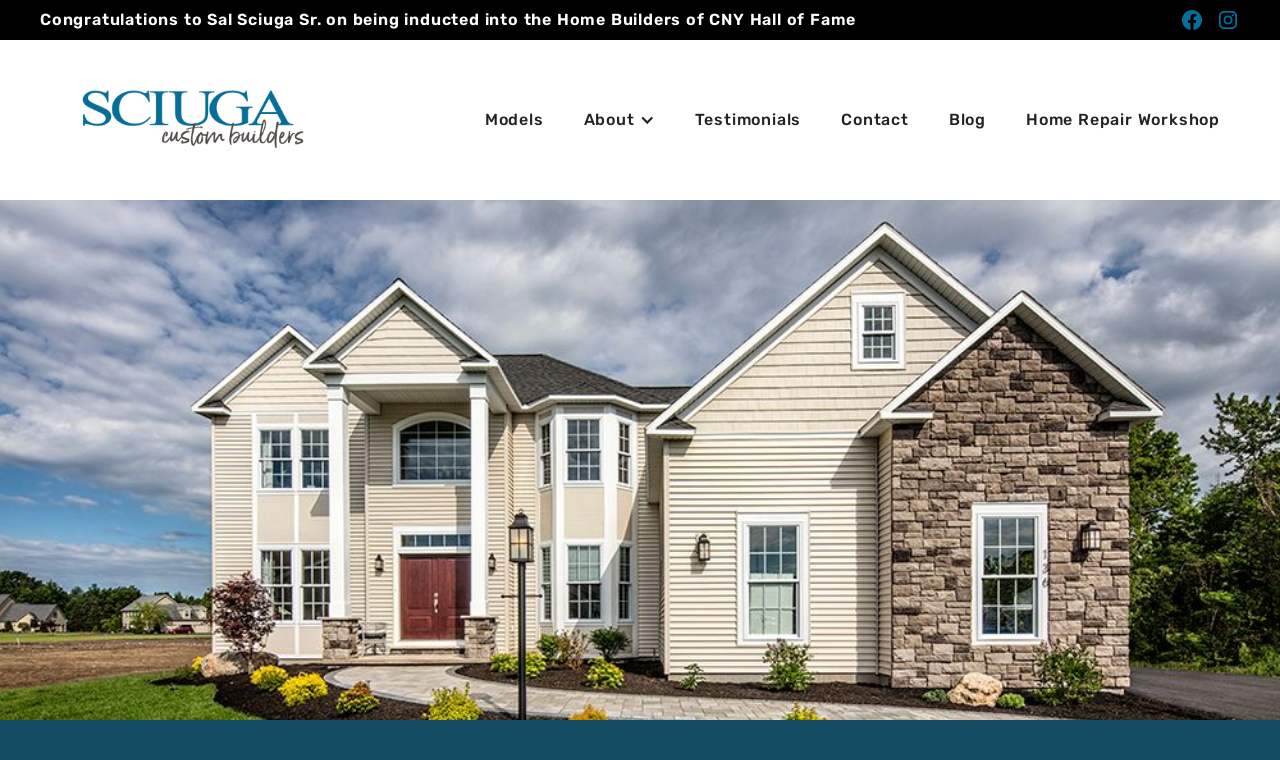

--- FILE ---
content_type: text/html; charset=utf-8
request_url: https://www.sciugabuilders.com/models/edmonton
body_size: 7601
content:
<!DOCTYPE html><!-- Last Published: Wed Oct 22 2025 17:45:19 GMT+0000 (Coordinated Universal Time) --><html data-wf-domain="www.sciugabuilders.com" data-wf-page="653d4e2ba7f571594f153711" data-wf-site="650e14280658adb4aeeaf9fa" lang="en" data-wf-collection="653d4e2ba7f571594f1536ca" data-wf-item-slug="edmonton"><head><meta charset="utf-8"/><title>Edmonton | Manlius, NY | Sciuga Builders</title><meta content="Edmonton, 2016 Parade of Homes, June 2016, 3,330 square foot, 4 bedroom, 4 bath, Manlius, NY. Find more Custom Homes from Sciuga Builders." name="description"/><meta content="Edmonton | Manlius, NY | Sciuga Builders" property="og:title"/><meta content="Edmonton, 2016 Parade of Homes, June 2016, 3,330 square foot, 4 bedroom, 4 bath, Manlius, NY. Find more Custom Homes from Sciuga Builders." property="og:description"/><meta content="Edmonton | Manlius, NY | Sciuga Builders" property="twitter:title"/><meta content="Edmonton, 2016 Parade of Homes, June 2016, 3,330 square foot, 4 bedroom, 4 bath, Manlius, NY. Find more Custom Homes from Sciuga Builders." property="twitter:description"/><meta property="og:type" content="website"/><meta content="summary_large_image" name="twitter:card"/><meta content="width=device-width, initial-scale=1" name="viewport"/><link href="https://cdn.prod.website-files.com/650e14280658adb4aeeaf9fa/css/sciugabuilders.webflow.shared.254fae81e.css" rel="stylesheet" type="text/css"/><script type="text/javascript">!function(o,c){var n=c.documentElement,t=" w-mod-";n.className+=t+"js",("ontouchstart"in o||o.DocumentTouch&&c instanceof DocumentTouch)&&(n.className+=t+"touch")}(window,document);</script><link href="https://cdn.prod.website-files.com/650e14280658adb4aeeaf9fa/668d76f14dade62e212da53f_home-icon2.png" rel="shortcut icon" type="image/x-icon"/><link href="https://cdn.prod.website-files.com/650e14280658adb4aeeaf9fa/668d76d9aa9237e2972004ff_home-icon.png" rel="apple-touch-icon"/><link href="https://www.sciugabuilders.com/models/edmonton" rel="canonical"/><script async="" src="https://www.googletagmanager.com/gtag/js?id=G-MDJNP8QYMP"></script><script type="text/javascript">window.dataLayer = window.dataLayer || [];function gtag(){dataLayer.push(arguments);}gtag('set', 'developer_id.dZGVlNj', true);gtag('js', new Date());gtag('config', 'G-MDJNP8QYMP');</script></head><body><div class="page-wrapper"><div class="global-styles w-embed"><style>

/* Make text look crisper and more legible in all browsers */
body {
  -webkit-font-smoothing: antialiased;
  -moz-osx-font-smoothing: grayscale;
  font-smoothing: antialiased;
  text-rendering: optimizeLegibility;
}

/* Focus state style for keyboard navigation for the focusable elements */
*[tabindex]:focus-visible,
  input[type="file"]:focus-visible {
   outline: 0.125rem solid #4d65ff;
   outline-offset: 0.125rem;
}

/* Get rid of top margin on first element in any rich text element */
.w-richtext > :not(div):first-child, .w-richtext > div:first-child > :first-child {
  margin-top: 0 !important;
}

/* Get rid of bottom margin on last element in any rich text element */
.w-richtext>:last-child, .w-richtext ol li:last-child, .w-richtext ul li:last-child {
	margin-bottom: 0 !important;
}

/* Prevent all click and hover interaction with an element */
.pointer-events-off {
	pointer-events: none;
}

/* Enables all click and hover interaction with an element */
.pointer-events-on {
  pointer-events: auto;
}

/* Create a class of .div-square which maintains a 1:1 dimension of a div */
.div-square::after {
	content: "";
	display: block;
	padding-bottom: 100%;
}

/* Make sure containers never lose their center alignment */
.container-medium,.container-small, .container-large {
	margin-right: auto !important;
  margin-left: auto !important;
}

/* 
Make the following elements inherit typography styles from the parent and not have hardcoded values. 
Important: You will not be able to style for example "All Links" in Designer with this CSS applied.
Uncomment this CSS to use it in the project. Leave this message for future hand-off.
*/
/*
a,
.w-input,
.w-select,
.w-tab-link,
.w-nav-link,
.w-dropdown-btn,
.w-dropdown-toggle,
.w-dropdown-link {
  color: inherit;
  text-decoration: inherit;
  font-size: inherit;
}
*/

/* Apply "..." after 3 lines of text */
.text-style-3lines {
	display: -webkit-box;
	overflow: hidden;
	-webkit-line-clamp: 3;
	-webkit-box-orient: vertical;
}

/* Apply "..." after 2 lines of text */
.text-style-2lines {
	display: -webkit-box;
	overflow: hidden;
	-webkit-line-clamp: 2;
	-webkit-box-orient: vertical;
}

/* Adds inline flex display */
.display-inlineflex {
  display: inline-flex;
}

/* These classes are never overwritten */
.hide {
  display: none !important;
}

@media screen and (max-width: 991px) {
    .hide, .hide-tablet {
        display: none !important;
    }
}
  @media screen and (max-width: 767px) {
    .hide-mobile-landscape{
      display: none !important;
    }
}
  @media screen and (max-width: 479px) {
    .hide-mobile{
      display: none !important;
    }
}
 
.margin-0 {
  margin: 0rem !important;
}
  
.padding-0 {
  padding: 0rem !important;
}

.spacing-clean {
padding: 0rem !important;
margin: 0rem !important;
}

.margin-top {
  margin-right: 0rem !important;
  margin-bottom: 0rem !important;
  margin-left: 0rem !important;
}

.padding-top {
  padding-right: 0rem !important;
  padding-bottom: 0rem !important;
  padding-left: 0rem !important;
}
  
.margin-right {
  margin-top: 0rem !important;
  margin-bottom: 0rem !important;
  margin-left: 0rem !important;
}

.padding-right {
  padding-top: 0rem !important;
  padding-bottom: 0rem !important;
  padding-left: 0rem !important;
}

.margin-bottom {
  margin-top: 0rem !important;
  margin-right: 0rem !important;
  margin-left: 0rem !important;
}

.padding-bottom {
  padding-top: 0rem !important;
  padding-right: 0rem !important;
  padding-left: 0rem !important;
}

.margin-left {
  margin-top: 0rem !important;
  margin-right: 0rem !important;
  margin-bottom: 0rem !important;
}
  
.padding-left {
  padding-top: 0rem !important;
  padding-right: 0rem !important;
  padding-bottom: 0rem !important;
}
  
.margin-horizontal {
  margin-top: 0rem !important;
  margin-bottom: 0rem !important;
}

.padding-horizontal {
  padding-top: 0rem !important;
  padding-bottom: 0rem !important;
}

.margin-vertical {
  margin-right: 0rem !important;
  margin-left: 0rem !important;
}
  
.padding-vertical {
  padding-right: 0rem !important;
  padding-left: 0rem !important;
}

</style></div><div class="top-bar"><div class="padding-global"><div class="container-large"><div class="top-bar_content-wrapper"><div class="top-bar_announcements"><div class="text-block-3">Congratulations to Sal Sciuga Sr. on being inducted into the Home Builders of CNY Hall of Fame </div><div class="social-icons1_component"><div class="w-layout-grid social-icons1_list"><a href="https://www.facebook.com/sciugabuilders" target="_blank" class="social-icons1_link w-inline-block"><div class="icon-embed-xsmall w-embed"><svg width="100%" height="100%" viewBox="0 0 24 24" fill="none" xmlns="http://www.w3.org/2000/svg">
<path d="M22 12.0611C22 6.50451 17.5229 2 12 2C6.47715 2 2 6.50451 2 12.0611C2 17.0828 5.65684 21.2452 10.4375 22V14.9694H7.89844V12.0611H10.4375V9.84452C10.4375 7.32296 11.9305 5.93012 14.2146 5.93012C15.3088 5.93012 16.4531 6.12663 16.4531 6.12663V8.60261H15.1922C13.95 8.60261 13.5625 9.37822 13.5625 10.1739V12.0611H16.3359L15.8926 14.9694H13.5625V22C18.3432 21.2452 22 17.083 22 12.0611Z" fill="CurrentColor"/>
</svg></div></a><a href="https://www.instagram.com/sciugacustombuilders/" target="_blank" class="social-icons1_link w-inline-block"><div class="icon-embed-xsmall w-embed"><svg width="100%" height="100%" viewBox="0 0 24 24" fill="none" xmlns="http://www.w3.org/2000/svg">
<path fill-rule="evenodd" clip-rule="evenodd" d="M16 3H8C5.23858 3 3 5.23858 3 8V16C3 18.7614 5.23858 21 8 21H16C18.7614 21 21 18.7614 21 16V8C21 5.23858 18.7614 3 16 3ZM19.25 16C19.2445 17.7926 17.7926 19.2445 16 19.25H8C6.20735 19.2445 4.75549 17.7926 4.75 16V8C4.75549 6.20735 6.20735 4.75549 8 4.75H16C17.7926 4.75549 19.2445 6.20735 19.25 8V16ZM16.75 8.25C17.3023 8.25 17.75 7.80228 17.75 7.25C17.75 6.69772 17.3023 6.25 16.75 6.25C16.1977 6.25 15.75 6.69772 15.75 7.25C15.75 7.80228 16.1977 8.25 16.75 8.25ZM12 7.5C9.51472 7.5 7.5 9.51472 7.5 12C7.5 14.4853 9.51472 16.5 12 16.5C14.4853 16.5 16.5 14.4853 16.5 12C16.5027 10.8057 16.0294 9.65957 15.1849 8.81508C14.3404 7.97059 13.1943 7.49734 12 7.5ZM9.25 12C9.25 13.5188 10.4812 14.75 12 14.75C13.5188 14.75 14.75 13.5188 14.75 12C14.75 10.4812 13.5188 9.25 12 9.25C10.4812 9.25 9.25 10.4812 9.25 12Z" fill="CurrentColor"/>
</svg></div></a></div></div></div></div></div></div></div><div data-animation="default" data-collapse="medium" data-duration="400" data-easing="ease" data-easing2="ease" role="banner" class="navbar w-nav"><div class="padding-global"><div class="container-large"><div class="padding-section-small"><div class="navbar_content-wrapper"><a href="/" class="brand w-nav-brand"><div class="navbar_logo"></div></a><nav role="navigation" class="nav-menu w-nav-menu"><a href="/models" class="navbar_link w-nav-link">Models</a><div data-hover="false" data-delay="0" class="navbar_link w-dropdown"><div class="navbar_link w-dropdown-toggle"><div class="w-icon-dropdown-toggle"></div><div>About</div></div><nav class="w-dropdown-list"><a href="/about" class="w-dropdown-link">About Us</a><a href="/hit-the-road" class="w-dropdown-link">Hits The Road</a></nav></div><a href="/testimonials" class="navbar_link w-nav-link">Testimonials</a><a href="/contact" class="navbar_link w-nav-link">Contact</a><a href="/blog" class="navbar_link w-nav-link">Blog</a><a href="https://www.iheart.com/podcast/1248-home-repair-workshop-117394948/" target="_blank" class="navbar_link w-nav-link">Home Repair Workshop</a></nav><div class="w-nav-button"><div class="w-icon-nav-menu"></div></div></div></div></div></div></div><main class="main-wrapper"><section id="hero" style="background-image:url(&quot;https://cdn.prod.website-files.com/653d4e2b3b2ad1cc7f6b678d/653e63248eca97221b6f6cbb_285a2234-copy.jpg&quot;)" class="section_models-hero"><div class="padding-global"><div class="container-large"><div class="hero_content-wrapper"><div class="hero_header-wrapper"></div></div></div></div></section><section class="section_buttons"><div class="padding-global"><div class="container-large"><div class="model_content-wrapper"><div class="model-info-1"><a href="/models" class="link-block w-inline-block"><div class="model_viewall_link">&lt; VIEW ALL MODELS</div></a><h2>Edmonton</h2><div class="home_features-wrapper"><div class="model_feature"><div class="icon-embed-xxsmall-2 w-embed"><svg xmlns="http://www.w3.org/2000/svg" xmlns:xlink="http://www.w3.org/1999/xlink" aria-hidden="true" role="img" class="iconify iconify--ph" width="100%" height="100%" preserveAspectRatio="xMidYMid meet" viewBox="0 0 256 256"><path fill="currentColor" d="M128 228a12.6 12.6 0 0 1-5.9-1.5C117.8 224 16 166.2 16 92a64 64 0 0 1 112-42.4A64 64 0 0 1 240 92c0 74.2-101.8 132-106.1 134.5a12.6 12.6 0 0 1-5.9 1.5ZM80 52a40 40 0 0 0-40 40c0 51.2 67.4 97.2 88 110c20.6-12.8 88-58.8 88-110a40 40 0 0 0-76.9-15.4a12 12 0 0 1-22.2 0A39.9 39.9 0 0 0 80 52Z"></path></svg></div><div class="model_feature_text">3,330 square foot</div></div><div class="model_feature"><div class="icon-embed-xxsmall-2 w-embed"><svg xmlns="http://www.w3.org/2000/svg" xmlns:xlink="http://www.w3.org/1999/xlink" aria-hidden="true" role="img" class="iconify iconify--ph" width="100%" height="100%" preserveAspectRatio="xMidYMid meet" viewBox="0 0 256 256"><path fill="currentColor" d="M128 228a12.6 12.6 0 0 1-5.9-1.5C117.8 224 16 166.2 16 92a64 64 0 0 1 112-42.4A64 64 0 0 1 240 92c0 74.2-101.8 132-106.1 134.5a12.6 12.6 0 0 1-5.9 1.5ZM80 52a40 40 0 0 0-40 40c0 51.2 67.4 97.2 88 110c20.6-12.8 88-58.8 88-110a40 40 0 0 0-76.9-15.4a12 12 0 0 1-22.2 0A39.9 39.9 0 0 0 80 52Z"></path></svg></div><div class="model_feature_text">4 bedroom</div></div><div class="model_feature"><div class="icon-embed-xxsmall-2 w-embed"><svg xmlns="http://www.w3.org/2000/svg" xmlns:xlink="http://www.w3.org/1999/xlink" aria-hidden="true" role="img" class="iconify iconify--ph" width="100%" height="100%" preserveAspectRatio="xMidYMid meet" viewBox="0 0 256 256"><path fill="currentColor" d="M128 228a12.6 12.6 0 0 1-5.9-1.5C117.8 224 16 166.2 16 92a64 64 0 0 1 112-42.4A64 64 0 0 1 240 92c0 74.2-101.8 132-106.1 134.5a12.6 12.6 0 0 1-5.9 1.5ZM80 52a40 40 0 0 0-40 40c0 51.2 67.4 97.2 88 110c20.6-12.8 88-58.8 88-110a40 40 0 0 0-76.9-15.4a12 12 0 0 1-22.2 0A39.9 39.9 0 0 0 80 52Z"></path></svg></div><div class="model_feature_text">4 bath</div></div><div class="model_feature"><div class="icon-embed-xxsmall-2 w-embed"><svg xmlns="http://www.w3.org/2000/svg" xmlns:xlink="http://www.w3.org/1999/xlink" aria-hidden="true" role="img" class="iconify iconify--ph" width="100%" height="100%" preserveAspectRatio="xMidYMid meet" viewBox="0 0 256 256"><path fill="currentColor" d="M128 228a12.6 12.6 0 0 1-5.9-1.5C117.8 224 16 166.2 16 92a64 64 0 0 1 112-42.4A64 64 0 0 1 240 92c0 74.2-101.8 132-106.1 134.5a12.6 12.6 0 0 1-5.9 1.5ZM80 52a40 40 0 0 0-40 40c0 51.2 67.4 97.2 88 110c20.6-12.8 88-58.8 88-110a40 40 0 0 0-76.9-15.4a12 12 0 0 1-22.2 0A39.9 39.9 0 0 0 80 52Z"></path></svg></div><div class="model_feature_text">bonus bedrooms</div></div></div><div class="w-richtext"><p>From the Cultured Stone and shake facade to the grand columns and distinguished dual mahogany-stained doors you will be captivated by this stately two-story transitional home.  The Edmonton is 3,330 square foot and the perfect blend of contemporary and traditional flair and design which creates the ultimate gathering place for your family and friends.  The foyer features a grand staircase and a black walnut hardwood floor inlay.  Situated just off the foyer, our spacious formal living and dining room, which boasts a custom painted tray ceiling, are separated by an open archway and columns.  The kitchen highlights Merillat maple cabinetry with gorgeous Cambria countertops including a massive eat-in island and modern stainless steel GE appliances.  Our stunning two-story beamed family room offers a contemporary twist to the stone faced fireplace and an additional staircase to the upper level.  An intimate owner suite hosts many amenities including a luxurious walk-in shower with a Moen vertical spa and a custom closet designed by California Closets.  The second bedroom features a private en-suite and a common bath with a jetted tub separates the third and fourth bedrooms.  A secluded bonus room, with custom built-ins, privately located off the fourth bedroom offers a quiet retreat at the end of a long day.  The Edmonton incorporates a marriage of contemporary and classic style and craftsmanship, making it an ideal place to call home.</p><p>‍</p></div></div><div class="modle_feature_2"><div class="model_feature"><div class="icon-embed-xxsmall-2 w-embed"><svg xmlns="http://www.w3.org/2000/svg" xmlns:xlink="http://www.w3.org/1999/xlink" aria-hidden="true" role="img" class="iconify iconify--ph" width="100%" height="100%" preserveAspectRatio="xMidYMid meet" viewBox="0 0 256 256"><path fill="currentColor" d="M129.2 156.9a64 64 0 1 0-82.4 0a100.1 100.1 0 0 0-40.6 33.6a12 12 0 0 0 2.9 16.7a11.8 11.8 0 0 0 6.9 2.2a11.9 11.9 0 0 0 9.8-5.1a76 76 0 0 1 124.4 0a12 12 0 1 0 19.6-13.8a100.1 100.1 0 0 0-40.6-33.6ZM48 108a40 40 0 1 1 40 40a40 40 0 0 1-40-40Zm200.4 99.2a11.8 11.8 0 0 1-6.9 2.2a12.1 12.1 0 0 1-9.8-5.1a76.2 76.2 0 0 0-62.2-32.3a12 12 0 0 1 0-24a40 40 0 0 0 0-80a39.1 39.1 0 0 0-10.8 1.5a12 12 0 1 1-6.5-23.1a62.8 62.8 0 0 1 17.3-2.4a63.9 63.9 0 0 1 41.2 112.9a100.1 100.1 0 0 1 40.6 33.6a11.9 11.9 0 0 1-2.9 16.7Z"></path></svg></div><div><div class="model_feature_text-label">Client:</div><div class="model_feature_text">2016 Parade of Homes</div></div></div><div class="model_feature"><div class="icon-embed-xxsmall-2 w-embed"><svg xmlns="http://www.w3.org/2000/svg" xmlns:xlink="http://www.w3.org/1999/xlink" aria-hidden="true" role="img" class="iconify iconify--ph" width="100%" height="100%" preserveAspectRatio="xMidYMid meet" viewBox="0 0 256 256"><path fill="currentColor" d="M208 28h-20v-8a12 12 0 0 0-24 0v8H92v-8a12 12 0 0 0-24 0v8H48a20.1 20.1 0 0 0-20 20v160a20.1 20.1 0 0 0 20 20h160a20.1 20.1 0 0 0 20-20V48a20.1 20.1 0 0 0-20-20Zm-4 24v24H52V52ZM52 204V100h152v104Z"></path></svg></div><div><div class="model_feature_text-label">Date:</div><div class="model_feature_text">June 2016</div></div></div><div class="model_feature"><div class="icon-embed-xxsmall-2 w-embed"><svg xmlns="http://www.w3.org/2000/svg" xmlns:xlink="http://www.w3.org/1999/xlink" aria-hidden="true" role="img" class="iconify iconify--ph" width="100%" height="100%" preserveAspectRatio="xMidYMid meet" viewBox="0 0 256 256"><path fill="currentColor" d="M128.1 60a44 44 0 1 0 44 44a44.1 44.1 0 0 0-44-44Zm0 64a20 20 0 1 1 20-20a20.1 20.1 0 0 1-20 20Zm0-112a92.1 92.1 0 0 0-92 92c0 77.4 81.7 135.4 85.1 137.8a11.9 11.9 0 0 0 13.8 0a260 260 0 0 0 42.2-38.9c28.1-32.3 42.9-66.5 42.9-98.9a92.1 92.1 0 0 0-92-92Zm31.3 174.7a247.8 247.8 0 0 1-31.3 30.2a247.8 247.8 0 0 1-31.3-30.2c-16.7-19.3-36.7-49.4-36.7-82.7a68 68 0 0 1 136 0c0 33.3-19.9 63.4-36.7 82.7Z"></path></svg></div><div><div class="model_feature_text-label">Location:</div><div class="model_feature_text">Manlius, NY</div></div></div></div></div></div></div></section><section id="buttons" class="section_gallery_models"><div class="padding-global"><div class="container-large"><div class="model-photos_content-wrapper"><div class="collection-list-wrapper w-dyn-list"><script type="text/x-wf-template" id="wf-template-5d438c29-3ffb-ec19-6c8a-1e9fc345d7fc">%3Cdiv%20role%3D%22listitem%22%20class%3D%22collection-item%20w-dyn-item%20w-dyn-repeater-item%20w-col%20w-col-3%22%3E%3Ca%20href%3D%22%23%22%20class%3D%22w-inline-block%20w-lightbox%22%3E%3Cimg%20alt%3D%22%22%20loading%3D%22lazy%22%20src%3D%22https%3A%2F%2Fcdn.prod.website-files.com%2F653d4e2b3b2ad1cc7f6b678d%2F653e631fa494cdf30544b374_285a-2053-hdr-copy.jpg%22%20sizes%3D%22(max-width%3A%20479px)%2087vw%2C%20(max-width%3A%20767px)%2092vw%2C%2021vw%22%20srcset%3D%22https%3A%2F%2Fcdn.prod.website-files.com%2F653d4e2b3b2ad1cc7f6b678d%2F653e631fa494cdf30544b374_285a-2053-hdr-copy-p-500.jpg%20500w%2C%20https%3A%2F%2Fcdn.prod.website-files.com%2F653d4e2b3b2ad1cc7f6b678d%2F653e631fa494cdf30544b374_285a-2053-hdr-copy-p-800.jpg%20800w%2C%20https%3A%2F%2Fcdn.prod.website-files.com%2F653d4e2b3b2ad1cc7f6b678d%2F653e631fa494cdf30544b374_285a-2053-hdr-copy.jpg%201000w%22%20class%3D%22model-gallery_photo%22%2F%3E%3Cscript%20type%3D%22application%2Fjson%22%20class%3D%22w-json%22%3E%7B%0A%20%20%22items%22%3A%20%5B%0A%20%20%20%20%7B%0A%20%20%20%20%20%20%22url%22%3A%20%22https%3A%2F%2Fcdn.prod.website-files.com%2F653d4e2b3b2ad1cc7f6b678d%2F653e631fa494cdf30544b374_285a-2053-hdr-copy.jpg%22%2C%0A%20%20%20%20%20%20%22type%22%3A%20%22image%22%0A%20%20%20%20%7D%0A%20%20%5D%2C%0A%20%20%22group%22%3A%20%22%22%0A%7D%3C%2Fscript%3E%3C%2Fa%3E%3C%2Fdiv%3E</script><div role="list" class="collection-list-3 w-dyn-items w-row"><div role="listitem" class="collection-item w-dyn-item w-dyn-repeater-item w-col w-col-3"><a href="#" class="w-inline-block w-lightbox"><img alt="" loading="lazy" src="https://cdn.prod.website-files.com/653d4e2b3b2ad1cc7f6b678d/653e631fa494cdf30544b374_285a-2053-hdr-copy.jpg" sizes="(max-width: 479px) 87vw, (max-width: 767px) 92vw, 21vw" srcset="https://cdn.prod.website-files.com/653d4e2b3b2ad1cc7f6b678d/653e631fa494cdf30544b374_285a-2053-hdr-copy-p-500.jpg 500w, https://cdn.prod.website-files.com/653d4e2b3b2ad1cc7f6b678d/653e631fa494cdf30544b374_285a-2053-hdr-copy-p-800.jpg 800w, https://cdn.prod.website-files.com/653d4e2b3b2ad1cc7f6b678d/653e631fa494cdf30544b374_285a-2053-hdr-copy.jpg 1000w" class="model-gallery_photo"/><script type="application/json" class="w-json">{
  "items": [
    {
      "url": "https://cdn.prod.website-files.com/653d4e2b3b2ad1cc7f6b678d/653e631fa494cdf30544b374_285a-2053-hdr-copy.jpg",
      "type": "image"
    }
  ],
  "group": ""
}</script></a></div><div role="listitem" class="collection-item w-dyn-item w-dyn-repeater-item w-col w-col-3"><a href="#" class="w-inline-block w-lightbox"><img alt="" loading="lazy" src="https://cdn.prod.website-files.com/653d4e2b3b2ad1cc7f6b678d/653e631fe97d08f8abbb7edb_285a-2147-hdr-copy.jpg" sizes="(max-width: 479px) 87vw, (max-width: 767px) 92vw, 21vw" srcset="https://cdn.prod.website-files.com/653d4e2b3b2ad1cc7f6b678d/653e631fe97d08f8abbb7edb_285a-2147-hdr-copy-p-500.jpg 500w, https://cdn.prod.website-files.com/653d4e2b3b2ad1cc7f6b678d/653e631fe97d08f8abbb7edb_285a-2147-hdr-copy-p-800.jpg 800w, https://cdn.prod.website-files.com/653d4e2b3b2ad1cc7f6b678d/653e631fe97d08f8abbb7edb_285a-2147-hdr-copy.jpg 1000w" class="model-gallery_photo"/><script type="application/json" class="w-json">{
  "items": [
    {
      "url": "https://cdn.prod.website-files.com/653d4e2b3b2ad1cc7f6b678d/653e631fe97d08f8abbb7edb_285a-2147-hdr-copy.jpg",
      "type": "image"
    }
  ],
  "group": ""
}</script></a></div><div role="listitem" class="collection-item w-dyn-item w-dyn-repeater-item w-col w-col-3"><a href="#" class="w-inline-block w-lightbox"><img alt="" loading="lazy" src="https://cdn.prod.website-files.com/653d4e2b3b2ad1cc7f6b678d/653e631f5e1d6656ccdaabab_285a-2171-hdr-copy.jpg" sizes="(max-width: 479px) 87vw, (max-width: 767px) 92vw, 21vw" srcset="https://cdn.prod.website-files.com/653d4e2b3b2ad1cc7f6b678d/653e631f5e1d6656ccdaabab_285a-2171-hdr-copy-p-500.jpg 500w, https://cdn.prod.website-files.com/653d4e2b3b2ad1cc7f6b678d/653e631f5e1d6656ccdaabab_285a-2171-hdr-copy-p-800.jpg 800w, https://cdn.prod.website-files.com/653d4e2b3b2ad1cc7f6b678d/653e631f5e1d6656ccdaabab_285a-2171-hdr-copy.jpg 1000w" class="model-gallery_photo"/><script type="application/json" class="w-json">{
  "items": [
    {
      "url": "https://cdn.prod.website-files.com/653d4e2b3b2ad1cc7f6b678d/653e631f5e1d6656ccdaabab_285a-2171-hdr-copy.jpg",
      "type": "image"
    }
  ],
  "group": ""
}</script></a></div><div role="listitem" class="collection-item w-dyn-item w-dyn-repeater-item w-col w-col-3"><a href="#" class="w-inline-block w-lightbox"><img alt="" loading="lazy" src="https://cdn.prod.website-files.com/653d4e2b3b2ad1cc7f6b678d/653e631fa43278e1ab35dd30_285a-2218-hdr-copy.jpg" sizes="(max-width: 479px) 87vw, (max-width: 767px) 92vw, 21vw" srcset="https://cdn.prod.website-files.com/653d4e2b3b2ad1cc7f6b678d/653e631fa43278e1ab35dd30_285a-2218-hdr-copy-p-500.jpg 500w, https://cdn.prod.website-files.com/653d4e2b3b2ad1cc7f6b678d/653e631fa43278e1ab35dd30_285a-2218-hdr-copy-p-800.jpg 800w, https://cdn.prod.website-files.com/653d4e2b3b2ad1cc7f6b678d/653e631fa43278e1ab35dd30_285a-2218-hdr-copy.jpg 1000w" class="model-gallery_photo"/><script type="application/json" class="w-json">{
  "items": [
    {
      "url": "https://cdn.prod.website-files.com/653d4e2b3b2ad1cc7f6b678d/653e631fa43278e1ab35dd30_285a-2218-hdr-copy.jpg",
      "type": "image"
    }
  ],
  "group": ""
}</script></a></div><div role="listitem" class="collection-item w-dyn-item w-dyn-repeater-item w-col w-col-3"><a href="#" class="w-inline-block w-lightbox"><img alt="" loading="lazy" src="https://cdn.prod.website-files.com/653d4e2b3b2ad1cc7f6b678d/66b3a949189b6544d14283e2_285A2142-HDR%20copy.jpg" sizes="(max-width: 479px) 87vw, (max-width: 767px) 92vw, 21vw" srcset="https://cdn.prod.website-files.com/653d4e2b3b2ad1cc7f6b678d/66b3a949189b6544d14283e2_285A2142-HDR%20copy-p-500.jpg 500w, https://cdn.prod.website-files.com/653d4e2b3b2ad1cc7f6b678d/66b3a949189b6544d14283e2_285A2142-HDR%20copy-p-800.jpg 800w, https://cdn.prod.website-files.com/653d4e2b3b2ad1cc7f6b678d/66b3a949189b6544d14283e2_285A2142-HDR%20copy.jpg 1000w" class="model-gallery_photo"/><script type="application/json" class="w-json">{
  "items": [
    {
      "url": "https://cdn.prod.website-files.com/653d4e2b3b2ad1cc7f6b678d/66b3a949189b6544d14283e2_285A2142-HDR%20copy.jpg",
      "type": "image"
    }
  ],
  "group": ""
}</script></a></div><div role="listitem" class="collection-item w-dyn-item w-dyn-repeater-item w-col w-col-3"><a href="#" class="w-inline-block w-lightbox"><img alt="" loading="lazy" src="https://cdn.prod.website-files.com/653d4e2b3b2ad1cc7f6b678d/66b3a9491371bbd031a8ad1d_285A2160-HDR%20copy.jpg" sizes="(max-width: 479px) 87vw, (max-width: 767px) 92vw, 21vw" srcset="https://cdn.prod.website-files.com/653d4e2b3b2ad1cc7f6b678d/66b3a9491371bbd031a8ad1d_285A2160-HDR%20copy-p-500.jpg 500w, https://cdn.prod.website-files.com/653d4e2b3b2ad1cc7f6b678d/66b3a9491371bbd031a8ad1d_285A2160-HDR%20copy-p-800.jpg 800w, https://cdn.prod.website-files.com/653d4e2b3b2ad1cc7f6b678d/66b3a9491371bbd031a8ad1d_285A2160-HDR%20copy.jpg 1000w" class="model-gallery_photo"/><script type="application/json" class="w-json">{
  "items": [
    {
      "url": "https://cdn.prod.website-files.com/653d4e2b3b2ad1cc7f6b678d/66b3a9491371bbd031a8ad1d_285A2160-HDR%20copy.jpg",
      "type": "image"
    }
  ],
  "group": ""
}</script></a></div><div role="listitem" class="collection-item w-dyn-item w-dyn-repeater-item w-col w-col-3"><a href="#" class="w-inline-block w-lightbox"><img alt="" loading="lazy" src="https://cdn.prod.website-files.com/653d4e2b3b2ad1cc7f6b678d/66b3a947319de2740cf9afae_285A2163-HDR%20copy.jpg" sizes="(max-width: 479px) 87vw, (max-width: 767px) 92vw, 21vw" srcset="https://cdn.prod.website-files.com/653d4e2b3b2ad1cc7f6b678d/66b3a947319de2740cf9afae_285A2163-HDR%20copy-p-500.jpg 500w, https://cdn.prod.website-files.com/653d4e2b3b2ad1cc7f6b678d/66b3a947319de2740cf9afae_285A2163-HDR%20copy-p-800.jpg 800w, https://cdn.prod.website-files.com/653d4e2b3b2ad1cc7f6b678d/66b3a947319de2740cf9afae_285A2163-HDR%20copy.jpg 1000w" class="model-gallery_photo"/><script type="application/json" class="w-json">{
  "items": [
    {
      "url": "https://cdn.prod.website-files.com/653d4e2b3b2ad1cc7f6b678d/66b3a947319de2740cf9afae_285A2163-HDR%20copy.jpg",
      "type": "image"
    }
  ],
  "group": ""
}</script></a></div><div role="listitem" class="collection-item w-dyn-item w-dyn-repeater-item w-col w-col-3"><a href="#" class="w-inline-block w-lightbox"><img alt="" loading="lazy" src="https://cdn.prod.website-files.com/653d4e2b3b2ad1cc7f6b678d/66b3a946319de2740cf9af63_285A2065-HDR%20copy.jpg" sizes="(max-width: 479px) 87vw, (max-width: 767px) 92vw, 21vw" srcset="https://cdn.prod.website-files.com/653d4e2b3b2ad1cc7f6b678d/66b3a946319de2740cf9af63_285A2065-HDR%20copy-p-500.jpg 500w, https://cdn.prod.website-files.com/653d4e2b3b2ad1cc7f6b678d/66b3a946319de2740cf9af63_285A2065-HDR%20copy-p-800.jpg 800w, https://cdn.prod.website-files.com/653d4e2b3b2ad1cc7f6b678d/66b3a946319de2740cf9af63_285A2065-HDR%20copy.jpg 1000w" class="model-gallery_photo"/><script type="application/json" class="w-json">{
  "items": [
    {
      "url": "https://cdn.prod.website-files.com/653d4e2b3b2ad1cc7f6b678d/66b3a946319de2740cf9af63_285A2065-HDR%20copy.jpg",
      "type": "image"
    }
  ],
  "group": ""
}</script></a></div><div role="listitem" class="collection-item w-dyn-item w-dyn-repeater-item w-col w-col-3"><a href="#" class="w-inline-block w-lightbox"><img alt="" loading="lazy" src="https://cdn.prod.website-files.com/653d4e2b3b2ad1cc7f6b678d/66b3a948a54d9b4a4738e902_285A2076-HDR%20copy.jpg" sizes="(max-width: 479px) 87vw, (max-width: 767px) 92vw, 21vw" srcset="https://cdn.prod.website-files.com/653d4e2b3b2ad1cc7f6b678d/66b3a948a54d9b4a4738e902_285A2076-HDR%20copy-p-500.jpg 500w, https://cdn.prod.website-files.com/653d4e2b3b2ad1cc7f6b678d/66b3a948a54d9b4a4738e902_285A2076-HDR%20copy-p-800.jpg 800w, https://cdn.prod.website-files.com/653d4e2b3b2ad1cc7f6b678d/66b3a948a54d9b4a4738e902_285A2076-HDR%20copy.jpg 1000w" class="model-gallery_photo"/><script type="application/json" class="w-json">{
  "items": [
    {
      "url": "https://cdn.prod.website-files.com/653d4e2b3b2ad1cc7f6b678d/66b3a948a54d9b4a4738e902_285A2076-HDR%20copy.jpg",
      "type": "image"
    }
  ],
  "group": ""
}</script></a></div><div role="listitem" class="collection-item w-dyn-item w-dyn-repeater-item w-col w-col-3"><a href="#" class="w-inline-block w-lightbox"><img alt="" loading="lazy" src="https://cdn.prod.website-files.com/653d4e2b3b2ad1cc7f6b678d/66b3a9464c2488499fc008c0_285A2089-HDR%20copy.jpg" sizes="(max-width: 479px) 87vw, (max-width: 767px) 92vw, 21vw" srcset="https://cdn.prod.website-files.com/653d4e2b3b2ad1cc7f6b678d/66b3a9464c2488499fc008c0_285A2089-HDR%20copy-p-500.jpg 500w, https://cdn.prod.website-files.com/653d4e2b3b2ad1cc7f6b678d/66b3a9464c2488499fc008c0_285A2089-HDR%20copy-p-800.jpg 800w, https://cdn.prod.website-files.com/653d4e2b3b2ad1cc7f6b678d/66b3a9464c2488499fc008c0_285A2089-HDR%20copy.jpg 1000w" class="model-gallery_photo"/><script type="application/json" class="w-json">{
  "items": [
    {
      "url": "https://cdn.prod.website-files.com/653d4e2b3b2ad1cc7f6b678d/66b3a9464c2488499fc008c0_285A2089-HDR%20copy.jpg",
      "type": "image"
    }
  ],
  "group": ""
}</script></a></div><div role="listitem" class="collection-item w-dyn-item w-dyn-repeater-item w-col w-col-3"><a href="#" class="w-inline-block w-lightbox"><img alt="" loading="lazy" src="https://cdn.prod.website-files.com/653d4e2b3b2ad1cc7f6b678d/66b3a94573404c1ec6a10465_285A2226-HDR%20copy.jpg" sizes="(max-width: 479px) 87vw, (max-width: 767px) 92vw, 21vw" srcset="https://cdn.prod.website-files.com/653d4e2b3b2ad1cc7f6b678d/66b3a94573404c1ec6a10465_285A2226-HDR%20copy-p-500.jpg 500w, https://cdn.prod.website-files.com/653d4e2b3b2ad1cc7f6b678d/66b3a94573404c1ec6a10465_285A2226-HDR%20copy-p-800.jpg 800w, https://cdn.prod.website-files.com/653d4e2b3b2ad1cc7f6b678d/66b3a94573404c1ec6a10465_285A2226-HDR%20copy.jpg 1000w" class="model-gallery_photo"/><script type="application/json" class="w-json">{
  "items": [
    {
      "url": "https://cdn.prod.website-files.com/653d4e2b3b2ad1cc7f6b678d/66b3a94573404c1ec6a10465_285A2226-HDR%20copy.jpg",
      "type": "image"
    }
  ],
  "group": ""
}</script></a></div><div role="listitem" class="collection-item w-dyn-item w-dyn-repeater-item w-col w-col-3"><a href="#" class="w-inline-block w-lightbox"><img alt="" loading="lazy" src="https://cdn.prod.website-files.com/653d4e2b3b2ad1cc7f6b678d/66b3a944423f533377adf352_285A2187-HDR%20copy.jpg" sizes="(max-width: 479px) 87vw, (max-width: 767px) 92vw, 21vw" srcset="https://cdn.prod.website-files.com/653d4e2b3b2ad1cc7f6b678d/66b3a944423f533377adf352_285A2187-HDR%20copy-p-500.jpg 500w, https://cdn.prod.website-files.com/653d4e2b3b2ad1cc7f6b678d/66b3a944423f533377adf352_285A2187-HDR%20copy-p-800.jpg 800w, https://cdn.prod.website-files.com/653d4e2b3b2ad1cc7f6b678d/66b3a944423f533377adf352_285A2187-HDR%20copy.jpg 1000w" class="model-gallery_photo"/><script type="application/json" class="w-json">{
  "items": [
    {
      "url": "https://cdn.prod.website-files.com/653d4e2b3b2ad1cc7f6b678d/66b3a944423f533377adf352_285A2187-HDR%20copy.jpg",
      "type": "image"
    }
  ],
  "group": ""
}</script></a></div><div role="listitem" class="collection-item w-dyn-item w-dyn-repeater-item w-col w-col-3"><a href="#" class="w-inline-block w-lightbox"><img alt="" loading="lazy" src="https://cdn.prod.website-files.com/653d4e2b3b2ad1cc7f6b678d/66b3a94417613b17852e3364_285A2190-HDR%20copy.jpg" sizes="(max-width: 479px) 87vw, (max-width: 767px) 92vw, 21vw" srcset="https://cdn.prod.website-files.com/653d4e2b3b2ad1cc7f6b678d/66b3a94417613b17852e3364_285A2190-HDR%20copy-p-500.jpg 500w, https://cdn.prod.website-files.com/653d4e2b3b2ad1cc7f6b678d/66b3a94417613b17852e3364_285A2190-HDR%20copy-p-800.jpg 800w, https://cdn.prod.website-files.com/653d4e2b3b2ad1cc7f6b678d/66b3a94417613b17852e3364_285A2190-HDR%20copy.jpg 1000w" class="model-gallery_photo"/><script type="application/json" class="w-json">{
  "items": [
    {
      "url": "https://cdn.prod.website-files.com/653d4e2b3b2ad1cc7f6b678d/66b3a94417613b17852e3364_285A2190-HDR%20copy.jpg",
      "type": "image"
    }
  ],
  "group": ""
}</script></a></div><div role="listitem" class="collection-item w-dyn-item w-dyn-repeater-item w-col w-col-3"><a href="#" class="w-inline-block w-lightbox"><img alt="" loading="lazy" src="https://cdn.prod.website-files.com/653d4e2b3b2ad1cc7f6b678d/66b3a943670fbcddbce2c71d_285A2214-HDR%20copy.jpg" sizes="(max-width: 479px) 87vw, (max-width: 767px) 92vw, 21vw" srcset="https://cdn.prod.website-files.com/653d4e2b3b2ad1cc7f6b678d/66b3a943670fbcddbce2c71d_285A2214-HDR%20copy-p-500.jpg 500w, https://cdn.prod.website-files.com/653d4e2b3b2ad1cc7f6b678d/66b3a943670fbcddbce2c71d_285A2214-HDR%20copy-p-800.jpg 800w, https://cdn.prod.website-files.com/653d4e2b3b2ad1cc7f6b678d/66b3a943670fbcddbce2c71d_285A2214-HDR%20copy.jpg 1000w" class="model-gallery_photo"/><script type="application/json" class="w-json">{
  "items": [
    {
      "url": "https://cdn.prod.website-files.com/653d4e2b3b2ad1cc7f6b678d/66b3a943670fbcddbce2c71d_285A2214-HDR%20copy.jpg",
      "type": "image"
    }
  ],
  "group": ""
}</script></a></div><div role="listitem" class="collection-item w-dyn-item w-dyn-repeater-item w-col w-col-3"><a href="#" class="w-inline-block w-lightbox"><img alt="" loading="lazy" src="https://cdn.prod.website-files.com/653d4e2b3b2ad1cc7f6b678d/66b3a943f1a1d3c2f26fc493_285A2205-HDR%20copy.jpg" sizes="(max-width: 479px) 87vw, (max-width: 767px) 92vw, 21vw" srcset="https://cdn.prod.website-files.com/653d4e2b3b2ad1cc7f6b678d/66b3a943f1a1d3c2f26fc493_285A2205-HDR%20copy-p-500.jpg 500w, https://cdn.prod.website-files.com/653d4e2b3b2ad1cc7f6b678d/66b3a943f1a1d3c2f26fc493_285A2205-HDR%20copy-p-800.jpg 800w, https://cdn.prod.website-files.com/653d4e2b3b2ad1cc7f6b678d/66b3a943f1a1d3c2f26fc493_285A2205-HDR%20copy.jpg 1000w" class="model-gallery_photo"/><script type="application/json" class="w-json">{
  "items": [
    {
      "url": "https://cdn.prod.website-files.com/653d4e2b3b2ad1cc7f6b678d/66b3a943f1a1d3c2f26fc493_285A2205-HDR%20copy.jpg",
      "type": "image"
    }
  ],
  "group": ""
}</script></a></div><div role="listitem" class="collection-item w-dyn-item w-dyn-repeater-item w-col w-col-3"><a href="#" class="w-inline-block w-lightbox"><img alt="" loading="lazy" src="https://cdn.prod.website-files.com/653d4e2b3b2ad1cc7f6b678d/66b3a943bebe9c7a06ac1b03_285A2124-HDR%20copy.jpg" sizes="(max-width: 479px) 87vw, (max-width: 767px) 92vw, 21vw" srcset="https://cdn.prod.website-files.com/653d4e2b3b2ad1cc7f6b678d/66b3a943bebe9c7a06ac1b03_285A2124-HDR%20copy-p-500.jpg 500w, https://cdn.prod.website-files.com/653d4e2b3b2ad1cc7f6b678d/66b3a943bebe9c7a06ac1b03_285A2124-HDR%20copy-p-800.jpg 800w, https://cdn.prod.website-files.com/653d4e2b3b2ad1cc7f6b678d/66b3a943bebe9c7a06ac1b03_285A2124-HDR%20copy.jpg 1000w" class="model-gallery_photo"/><script type="application/json" class="w-json">{
  "items": [
    {
      "url": "https://cdn.prod.website-files.com/653d4e2b3b2ad1cc7f6b678d/66b3a943bebe9c7a06ac1b03_285A2124-HDR%20copy.jpg",
      "type": "image"
    }
  ],
  "group": ""
}</script></a></div><div role="listitem" class="collection-item w-dyn-item w-dyn-repeater-item w-col w-col-3"><a href="#" class="w-inline-block w-lightbox"><img alt="" loading="lazy" src="https://cdn.prod.website-files.com/653d4e2b3b2ad1cc7f6b678d/66b3a944e5ded5d715046060_285A2115-HDR%20copy.jpg" sizes="(max-width: 479px) 87vw, (max-width: 767px) 92vw, 21vw" srcset="https://cdn.prod.website-files.com/653d4e2b3b2ad1cc7f6b678d/66b3a944e5ded5d715046060_285A2115-HDR%20copy-p-500.jpg 500w, https://cdn.prod.website-files.com/653d4e2b3b2ad1cc7f6b678d/66b3a944e5ded5d715046060_285A2115-HDR%20copy-p-800.jpg 800w, https://cdn.prod.website-files.com/653d4e2b3b2ad1cc7f6b678d/66b3a944e5ded5d715046060_285A2115-HDR%20copy.jpg 1000w" class="model-gallery_photo"/><script type="application/json" class="w-json">{
  "items": [
    {
      "url": "https://cdn.prod.website-files.com/653d4e2b3b2ad1cc7f6b678d/66b3a944e5ded5d715046060_285A2115-HDR%20copy.jpg",
      "type": "image"
    }
  ],
  "group": ""
}</script></a></div><div role="listitem" class="collection-item w-dyn-item w-dyn-repeater-item w-col w-col-3"><a href="#" class="w-inline-block w-lightbox"><img alt="" loading="lazy" src="https://cdn.prod.website-files.com/653d4e2b3b2ad1cc7f6b678d/66b3a942031bfade54c3708f_285A2132-HDR%20copy.jpg" sizes="(max-width: 479px) 87vw, (max-width: 767px) 92vw, 21vw" srcset="https://cdn.prod.website-files.com/653d4e2b3b2ad1cc7f6b678d/66b3a942031bfade54c3708f_285A2132-HDR%20copy-p-500.jpg 500w, https://cdn.prod.website-files.com/653d4e2b3b2ad1cc7f6b678d/66b3a942031bfade54c3708f_285A2132-HDR%20copy-p-800.jpg 800w, https://cdn.prod.website-files.com/653d4e2b3b2ad1cc7f6b678d/66b3a942031bfade54c3708f_285A2132-HDR%20copy.jpg 1000w" class="model-gallery_photo"/><script type="application/json" class="w-json">{
  "items": [
    {
      "url": "https://cdn.prod.website-files.com/653d4e2b3b2ad1cc7f6b678d/66b3a942031bfade54c3708f_285A2132-HDR%20copy.jpg",
      "type": "image"
    }
  ],
  "group": ""
}</script></a></div><div role="listitem" class="collection-item w-dyn-item w-dyn-repeater-item w-col w-col-3"><a href="#" class="w-inline-block w-lightbox"><img alt="" loading="lazy" src="https://cdn.prod.website-files.com/653d4e2b3b2ad1cc7f6b678d/66b3a94308e56dd489040301_285A2090-HDR%20copy.jpg" sizes="(max-width: 479px) 87vw, (max-width: 767px) 92vw, 21vw" srcset="https://cdn.prod.website-files.com/653d4e2b3b2ad1cc7f6b678d/66b3a94308e56dd489040301_285A2090-HDR%20copy-p-500.jpg 500w, https://cdn.prod.website-files.com/653d4e2b3b2ad1cc7f6b678d/66b3a94308e56dd489040301_285A2090-HDR%20copy-p-800.jpg 800w, https://cdn.prod.website-files.com/653d4e2b3b2ad1cc7f6b678d/66b3a94308e56dd489040301_285A2090-HDR%20copy.jpg 1000w" class="model-gallery_photo"/><script type="application/json" class="w-json">{
  "items": [
    {
      "url": "https://cdn.prod.website-files.com/653d4e2b3b2ad1cc7f6b678d/66b3a94308e56dd489040301_285A2090-HDR%20copy.jpg",
      "type": "image"
    }
  ],
  "group": ""
}</script></a></div><div role="listitem" class="collection-item w-dyn-item w-dyn-repeater-item w-col w-col-3"><a href="#" class="w-inline-block w-lightbox"><img alt="" loading="lazy" src="https://cdn.prod.website-files.com/653d4e2b3b2ad1cc7f6b678d/66b3a94624557cedce1289df_285A2106-HDR%20copy.jpg" sizes="(max-width: 479px) 87vw, (max-width: 767px) 92vw, 21vw" srcset="https://cdn.prod.website-files.com/653d4e2b3b2ad1cc7f6b678d/66b3a94624557cedce1289df_285A2106-HDR%20copy-p-500.jpg 500w, https://cdn.prod.website-files.com/653d4e2b3b2ad1cc7f6b678d/66b3a94624557cedce1289df_285A2106-HDR%20copy-p-800.jpg 800w, https://cdn.prod.website-files.com/653d4e2b3b2ad1cc7f6b678d/66b3a94624557cedce1289df_285A2106-HDR%20copy.jpg 1000w" class="model-gallery_photo"/><script type="application/json" class="w-json">{
  "items": [
    {
      "url": "https://cdn.prod.website-files.com/653d4e2b3b2ad1cc7f6b678d/66b3a94624557cedce1289df_285A2106-HDR%20copy.jpg",
      "type": "image"
    }
  ],
  "group": ""
}</script></a></div></div><div class="w-dyn-hide w-dyn-empty"><div>No items found.</div></div></div></div></div></div></section></main><section class="footer-subscribe"><div class="footer_logo"></div><div class="container-large"><div class="footer-wrapper-three"><div class="footer-block-three"><a href="/models" class="footer-link-three">Models</a><a href="/about" class="footer-link-three">About</a><a href="/contact" class="footer-link-three">Contact</a><a href="/blog" class="footer-link-three">Blog</a></div></div><div class="footer-divider-two"></div><div class="footer-bottom"><div class="footer-copyright">© 2022 Sciuga Builders. All rights reserved</div><div class="footer-legal-block"><a href="#" class="footer-legal-link">Terms Of Use</a><a href="#" class="footer-legal-link">Privacy Policy</a></div></div></div></section></div><script src="https://d3e54v103j8qbb.cloudfront.net/js/jquery-3.5.1.min.dc5e7f18c8.js?site=650e14280658adb4aeeaf9fa" type="text/javascript" integrity="sha256-9/aliU8dGd2tb6OSsuzixeV4y/faTqgFtohetphbbj0=" crossorigin="anonymous"></script><script src="https://cdn.prod.website-files.com/650e14280658adb4aeeaf9fa/js/webflow.schunk.3078112a5020af6a.js" type="text/javascript"></script><script src="https://cdn.prod.website-files.com/650e14280658adb4aeeaf9fa/js/webflow.20a50ec2.929a76663fc55f16.js" type="text/javascript"></script></body></html>

--- FILE ---
content_type: text/css
request_url: https://cdn.prod.website-files.com/650e14280658adb4aeeaf9fa/css/sciugabuilders.webflow.shared.254fae81e.css
body_size: 20779
content:
html {
  -webkit-text-size-adjust: 100%;
  -ms-text-size-adjust: 100%;
  font-family: sans-serif;
}

body {
  margin: 0;
}

article, aside, details, figcaption, figure, footer, header, hgroup, main, menu, nav, section, summary {
  display: block;
}

audio, canvas, progress, video {
  vertical-align: baseline;
  display: inline-block;
}

audio:not([controls]) {
  height: 0;
  display: none;
}

[hidden], template {
  display: none;
}

a {
  background-color: #0000;
}

a:active, a:hover {
  outline: 0;
}

abbr[title] {
  border-bottom: 1px dotted;
}

b, strong {
  font-weight: bold;
}

dfn {
  font-style: italic;
}

h1 {
  margin: .67em 0;
  font-size: 2em;
}

mark {
  color: #000;
  background: #ff0;
}

small {
  font-size: 80%;
}

sub, sup {
  vertical-align: baseline;
  font-size: 75%;
  line-height: 0;
  position: relative;
}

sup {
  top: -.5em;
}

sub {
  bottom: -.25em;
}

img {
  border: 0;
}

svg:not(:root) {
  overflow: hidden;
}

hr {
  box-sizing: content-box;
  height: 0;
}

pre {
  overflow: auto;
}

code, kbd, pre, samp {
  font-family: monospace;
  font-size: 1em;
}

button, input, optgroup, select, textarea {
  color: inherit;
  font: inherit;
  margin: 0;
}

button {
  overflow: visible;
}

button, select {
  text-transform: none;
}

button, html input[type="button"], input[type="reset"] {
  -webkit-appearance: button;
  cursor: pointer;
}

button[disabled], html input[disabled] {
  cursor: default;
}

button::-moz-focus-inner, input::-moz-focus-inner {
  border: 0;
  padding: 0;
}

input {
  line-height: normal;
}

input[type="checkbox"], input[type="radio"] {
  box-sizing: border-box;
  padding: 0;
}

input[type="number"]::-webkit-inner-spin-button, input[type="number"]::-webkit-outer-spin-button {
  height: auto;
}

input[type="search"] {
  -webkit-appearance: none;
}

input[type="search"]::-webkit-search-cancel-button, input[type="search"]::-webkit-search-decoration {
  -webkit-appearance: none;
}

legend {
  border: 0;
  padding: 0;
}

textarea {
  overflow: auto;
}

optgroup {
  font-weight: bold;
}

table {
  border-collapse: collapse;
  border-spacing: 0;
}

td, th {
  padding: 0;
}

@font-face {
  font-family: webflow-icons;
  src: url("[data-uri]") format("truetype");
  font-weight: normal;
  font-style: normal;
}

[class^="w-icon-"], [class*=" w-icon-"] {
  speak: none;
  font-variant: normal;
  text-transform: none;
  -webkit-font-smoothing: antialiased;
  -moz-osx-font-smoothing: grayscale;
  font-style: normal;
  font-weight: normal;
  line-height: 1;
  font-family: webflow-icons !important;
}

.w-icon-slider-right:before {
  content: "";
}

.w-icon-slider-left:before {
  content: "";
}

.w-icon-nav-menu:before {
  content: "";
}

.w-icon-arrow-down:before, .w-icon-dropdown-toggle:before {
  content: "";
}

.w-icon-file-upload-remove:before {
  content: "";
}

.w-icon-file-upload-icon:before {
  content: "";
}

* {
  box-sizing: border-box;
}

html {
  height: 100%;
}

body {
  color: #333;
  background-color: #fff;
  min-height: 100%;
  margin: 0;
  font-family: Arial, sans-serif;
  font-size: 14px;
  line-height: 20px;
}

img {
  vertical-align: middle;
  max-width: 100%;
  display: inline-block;
}

html.w-mod-touch * {
  background-attachment: scroll !important;
}

.w-block {
  display: block;
}

.w-inline-block {
  max-width: 100%;
  display: inline-block;
}

.w-clearfix:before, .w-clearfix:after {
  content: " ";
  grid-area: 1 / 1 / 2 / 2;
  display: table;
}

.w-clearfix:after {
  clear: both;
}

.w-hidden {
  display: none;
}

.w-button {
  color: #fff;
  line-height: inherit;
  cursor: pointer;
  background-color: #3898ec;
  border: 0;
  border-radius: 0;
  padding: 9px 15px;
  text-decoration: none;
  display: inline-block;
}

input.w-button {
  -webkit-appearance: button;
}

html[data-w-dynpage] [data-w-cloak] {
  color: #0000 !important;
}

.w-code-block {
  margin: unset;
}

pre.w-code-block code {
  all: inherit;
}

.w-optimization {
  display: contents;
}

.w-webflow-badge, .w-webflow-badge > img {
  box-sizing: unset;
  width: unset;
  height: unset;
  max-height: unset;
  max-width: unset;
  min-height: unset;
  min-width: unset;
  margin: unset;
  padding: unset;
  float: unset;
  clear: unset;
  border: unset;
  border-radius: unset;
  background: unset;
  background-image: unset;
  background-position: unset;
  background-size: unset;
  background-repeat: unset;
  background-origin: unset;
  background-clip: unset;
  background-attachment: unset;
  background-color: unset;
  box-shadow: unset;
  transform: unset;
  direction: unset;
  font-family: unset;
  font-weight: unset;
  color: unset;
  font-size: unset;
  line-height: unset;
  font-style: unset;
  font-variant: unset;
  text-align: unset;
  letter-spacing: unset;
  -webkit-text-decoration: unset;
  text-decoration: unset;
  text-indent: unset;
  text-transform: unset;
  list-style-type: unset;
  text-shadow: unset;
  vertical-align: unset;
  cursor: unset;
  white-space: unset;
  word-break: unset;
  word-spacing: unset;
  word-wrap: unset;
  transition: unset;
}

.w-webflow-badge {
  white-space: nowrap;
  cursor: pointer;
  box-shadow: 0 0 0 1px #0000001a, 0 1px 3px #0000001a;
  visibility: visible !important;
  opacity: 1 !important;
  z-index: 2147483647 !important;
  color: #aaadb0 !important;
  overflow: unset !important;
  background-color: #fff !important;
  border-radius: 3px !important;
  width: auto !important;
  height: auto !important;
  margin: 0 !important;
  padding: 6px !important;
  font-size: 12px !important;
  line-height: 14px !important;
  text-decoration: none !important;
  display: inline-block !important;
  position: fixed !important;
  inset: auto 12px 12px auto !important;
  transform: none !important;
}

.w-webflow-badge > img {
  position: unset;
  visibility: unset !important;
  opacity: 1 !important;
  vertical-align: middle !important;
  display: inline-block !important;
}

h1, h2, h3, h4, h5, h6 {
  margin-bottom: 10px;
  font-weight: bold;
}

h1 {
  margin-top: 20px;
  font-size: 38px;
  line-height: 44px;
}

h2 {
  margin-top: 20px;
  font-size: 32px;
  line-height: 36px;
}

h3 {
  margin-top: 20px;
  font-size: 24px;
  line-height: 30px;
}

h4 {
  margin-top: 10px;
  font-size: 18px;
  line-height: 24px;
}

h5 {
  margin-top: 10px;
  font-size: 14px;
  line-height: 20px;
}

h6 {
  margin-top: 10px;
  font-size: 12px;
  line-height: 18px;
}

p {
  margin-top: 0;
  margin-bottom: 10px;
}

blockquote {
  border-left: 5px solid #e2e2e2;
  margin: 0 0 10px;
  padding: 10px 20px;
  font-size: 18px;
  line-height: 22px;
}

figure {
  margin: 0 0 10px;
}

ul, ol {
  margin-top: 0;
  margin-bottom: 10px;
  padding-left: 40px;
}

.w-list-unstyled {
  padding-left: 0;
  list-style: none;
}

.w-embed:before, .w-embed:after {
  content: " ";
  grid-area: 1 / 1 / 2 / 2;
  display: table;
}

.w-embed:after {
  clear: both;
}

.w-video {
  width: 100%;
  padding: 0;
  position: relative;
}

.w-video iframe, .w-video object, .w-video embed {
  border: none;
  width: 100%;
  height: 100%;
  position: absolute;
  top: 0;
  left: 0;
}

fieldset {
  border: 0;
  margin: 0;
  padding: 0;
}

button, [type="button"], [type="reset"] {
  cursor: pointer;
  -webkit-appearance: button;
  border: 0;
}

.w-form {
  margin: 0 0 15px;
}

.w-form-done {
  text-align: center;
  background-color: #ddd;
  padding: 20px;
  display: none;
}

.w-form-fail {
  background-color: #ffdede;
  margin-top: 10px;
  padding: 10px;
  display: none;
}

label {
  margin-bottom: 5px;
  font-weight: bold;
  display: block;
}

.w-input, .w-select {
  color: #333;
  vertical-align: middle;
  background-color: #fff;
  border: 1px solid #ccc;
  width: 100%;
  height: 38px;
  margin-bottom: 10px;
  padding: 8px 12px;
  font-size: 14px;
  line-height: 1.42857;
  display: block;
}

.w-input::placeholder, .w-select::placeholder {
  color: #999;
}

.w-input:focus, .w-select:focus {
  border-color: #3898ec;
  outline: 0;
}

.w-input[disabled], .w-select[disabled], .w-input[readonly], .w-select[readonly], fieldset[disabled] .w-input, fieldset[disabled] .w-select {
  cursor: not-allowed;
}

.w-input[disabled]:not(.w-input-disabled), .w-select[disabled]:not(.w-input-disabled), .w-input[readonly], .w-select[readonly], fieldset[disabled]:not(.w-input-disabled) .w-input, fieldset[disabled]:not(.w-input-disabled) .w-select {
  background-color: #eee;
}

textarea.w-input, textarea.w-select {
  height: auto;
}

.w-select {
  background-color: #f3f3f3;
}

.w-select[multiple] {
  height: auto;
}

.w-form-label {
  cursor: pointer;
  margin-bottom: 0;
  font-weight: normal;
  display: inline-block;
}

.w-radio {
  margin-bottom: 5px;
  padding-left: 20px;
  display: block;
}

.w-radio:before, .w-radio:after {
  content: " ";
  grid-area: 1 / 1 / 2 / 2;
  display: table;
}

.w-radio:after {
  clear: both;
}

.w-radio-input {
  float: left;
  margin: 3px 0 0 -20px;
  line-height: normal;
}

.w-file-upload {
  margin-bottom: 10px;
  display: block;
}

.w-file-upload-input {
  opacity: 0;
  z-index: -100;
  width: .1px;
  height: .1px;
  position: absolute;
  overflow: hidden;
}

.w-file-upload-default, .w-file-upload-uploading, .w-file-upload-success {
  color: #333;
  display: inline-block;
}

.w-file-upload-error {
  margin-top: 10px;
  display: block;
}

.w-file-upload-default.w-hidden, .w-file-upload-uploading.w-hidden, .w-file-upload-error.w-hidden, .w-file-upload-success.w-hidden {
  display: none;
}

.w-file-upload-uploading-btn {
  cursor: pointer;
  background-color: #fafafa;
  border: 1px solid #ccc;
  margin: 0;
  padding: 8px 12px;
  font-size: 14px;
  font-weight: normal;
  display: flex;
}

.w-file-upload-file {
  background-color: #fafafa;
  border: 1px solid #ccc;
  flex-grow: 1;
  justify-content: space-between;
  margin: 0;
  padding: 8px 9px 8px 11px;
  display: flex;
}

.w-file-upload-file-name {
  font-size: 14px;
  font-weight: normal;
  display: block;
}

.w-file-remove-link {
  cursor: pointer;
  width: auto;
  height: auto;
  margin-top: 3px;
  margin-left: 10px;
  padding: 3px;
  display: block;
}

.w-icon-file-upload-remove {
  margin: auto;
  font-size: 10px;
}

.w-file-upload-error-msg {
  color: #ea384c;
  padding: 2px 0;
  display: inline-block;
}

.w-file-upload-info {
  padding: 0 12px;
  line-height: 38px;
  display: inline-block;
}

.w-file-upload-label {
  cursor: pointer;
  background-color: #fafafa;
  border: 1px solid #ccc;
  margin: 0;
  padding: 8px 12px;
  font-size: 14px;
  font-weight: normal;
  display: inline-block;
}

.w-icon-file-upload-icon, .w-icon-file-upload-uploading {
  width: 20px;
  margin-right: 8px;
  display: inline-block;
}

.w-icon-file-upload-uploading {
  height: 20px;
}

.w-container {
  max-width: 940px;
  margin-left: auto;
  margin-right: auto;
}

.w-container:before, .w-container:after {
  content: " ";
  grid-area: 1 / 1 / 2 / 2;
  display: table;
}

.w-container:after {
  clear: both;
}

.w-container .w-row {
  margin-left: -10px;
  margin-right: -10px;
}

.w-row:before, .w-row:after {
  content: " ";
  grid-area: 1 / 1 / 2 / 2;
  display: table;
}

.w-row:after {
  clear: both;
}

.w-row .w-row {
  margin-left: 0;
  margin-right: 0;
}

.w-col {
  float: left;
  width: 100%;
  min-height: 1px;
  padding-left: 10px;
  padding-right: 10px;
  position: relative;
}

.w-col .w-col {
  padding-left: 0;
  padding-right: 0;
}

.w-col-1 {
  width: 8.33333%;
}

.w-col-2 {
  width: 16.6667%;
}

.w-col-3 {
  width: 25%;
}

.w-col-4 {
  width: 33.3333%;
}

.w-col-5 {
  width: 41.6667%;
}

.w-col-6 {
  width: 50%;
}

.w-col-7 {
  width: 58.3333%;
}

.w-col-8 {
  width: 66.6667%;
}

.w-col-9 {
  width: 75%;
}

.w-col-10 {
  width: 83.3333%;
}

.w-col-11 {
  width: 91.6667%;
}

.w-col-12 {
  width: 100%;
}

.w-hidden-main {
  display: none !important;
}

@media screen and (max-width: 991px) {
  .w-container {
    max-width: 728px;
  }

  .w-hidden-main {
    display: inherit !important;
  }

  .w-hidden-medium {
    display: none !important;
  }

  .w-col-medium-1 {
    width: 8.33333%;
  }

  .w-col-medium-2 {
    width: 16.6667%;
  }

  .w-col-medium-3 {
    width: 25%;
  }

  .w-col-medium-4 {
    width: 33.3333%;
  }

  .w-col-medium-5 {
    width: 41.6667%;
  }

  .w-col-medium-6 {
    width: 50%;
  }

  .w-col-medium-7 {
    width: 58.3333%;
  }

  .w-col-medium-8 {
    width: 66.6667%;
  }

  .w-col-medium-9 {
    width: 75%;
  }

  .w-col-medium-10 {
    width: 83.3333%;
  }

  .w-col-medium-11 {
    width: 91.6667%;
  }

  .w-col-medium-12 {
    width: 100%;
  }

  .w-col-stack {
    width: 100%;
    left: auto;
    right: auto;
  }
}

@media screen and (max-width: 767px) {
  .w-hidden-main, .w-hidden-medium {
    display: inherit !important;
  }

  .w-hidden-small {
    display: none !important;
  }

  .w-row, .w-container .w-row {
    margin-left: 0;
    margin-right: 0;
  }

  .w-col {
    width: 100%;
    left: auto;
    right: auto;
  }

  .w-col-small-1 {
    width: 8.33333%;
  }

  .w-col-small-2 {
    width: 16.6667%;
  }

  .w-col-small-3 {
    width: 25%;
  }

  .w-col-small-4 {
    width: 33.3333%;
  }

  .w-col-small-5 {
    width: 41.6667%;
  }

  .w-col-small-6 {
    width: 50%;
  }

  .w-col-small-7 {
    width: 58.3333%;
  }

  .w-col-small-8 {
    width: 66.6667%;
  }

  .w-col-small-9 {
    width: 75%;
  }

  .w-col-small-10 {
    width: 83.3333%;
  }

  .w-col-small-11 {
    width: 91.6667%;
  }

  .w-col-small-12 {
    width: 100%;
  }
}

@media screen and (max-width: 479px) {
  .w-container {
    max-width: none;
  }

  .w-hidden-main, .w-hidden-medium, .w-hidden-small {
    display: inherit !important;
  }

  .w-hidden-tiny {
    display: none !important;
  }

  .w-col {
    width: 100%;
  }

  .w-col-tiny-1 {
    width: 8.33333%;
  }

  .w-col-tiny-2 {
    width: 16.6667%;
  }

  .w-col-tiny-3 {
    width: 25%;
  }

  .w-col-tiny-4 {
    width: 33.3333%;
  }

  .w-col-tiny-5 {
    width: 41.6667%;
  }

  .w-col-tiny-6 {
    width: 50%;
  }

  .w-col-tiny-7 {
    width: 58.3333%;
  }

  .w-col-tiny-8 {
    width: 66.6667%;
  }

  .w-col-tiny-9 {
    width: 75%;
  }

  .w-col-tiny-10 {
    width: 83.3333%;
  }

  .w-col-tiny-11 {
    width: 91.6667%;
  }

  .w-col-tiny-12 {
    width: 100%;
  }
}

.w-widget {
  position: relative;
}

.w-widget-map {
  width: 100%;
  height: 400px;
}

.w-widget-map label {
  width: auto;
  display: inline;
}

.w-widget-map img {
  max-width: inherit;
}

.w-widget-map .gm-style-iw {
  text-align: center;
}

.w-widget-map .gm-style-iw > button {
  display: none !important;
}

.w-widget-twitter {
  overflow: hidden;
}

.w-widget-twitter-count-shim {
  vertical-align: top;
  text-align: center;
  background: #fff;
  border: 1px solid #758696;
  border-radius: 3px;
  width: 28px;
  height: 20px;
  display: inline-block;
  position: relative;
}

.w-widget-twitter-count-shim * {
  pointer-events: none;
  -webkit-user-select: none;
  user-select: none;
}

.w-widget-twitter-count-shim .w-widget-twitter-count-inner {
  text-align: center;
  color: #999;
  font-family: serif;
  font-size: 15px;
  line-height: 12px;
  position: relative;
}

.w-widget-twitter-count-shim .w-widget-twitter-count-clear {
  display: block;
  position: relative;
}

.w-widget-twitter-count-shim.w--large {
  width: 36px;
  height: 28px;
}

.w-widget-twitter-count-shim.w--large .w-widget-twitter-count-inner {
  font-size: 18px;
  line-height: 18px;
}

.w-widget-twitter-count-shim:not(.w--vertical) {
  margin-left: 5px;
  margin-right: 8px;
}

.w-widget-twitter-count-shim:not(.w--vertical).w--large {
  margin-left: 6px;
}

.w-widget-twitter-count-shim:not(.w--vertical):before, .w-widget-twitter-count-shim:not(.w--vertical):after {
  content: " ";
  pointer-events: none;
  border: solid #0000;
  width: 0;
  height: 0;
  position: absolute;
  top: 50%;
  left: 0;
}

.w-widget-twitter-count-shim:not(.w--vertical):before {
  border-width: 4px;
  border-color: #75869600 #5d6c7b #75869600 #75869600;
  margin-top: -4px;
  margin-left: -9px;
}

.w-widget-twitter-count-shim:not(.w--vertical).w--large:before {
  border-width: 5px;
  margin-top: -5px;
  margin-left: -10px;
}

.w-widget-twitter-count-shim:not(.w--vertical):after {
  border-width: 4px;
  border-color: #fff0 #fff #fff0 #fff0;
  margin-top: -4px;
  margin-left: -8px;
}

.w-widget-twitter-count-shim:not(.w--vertical).w--large:after {
  border-width: 5px;
  margin-top: -5px;
  margin-left: -9px;
}

.w-widget-twitter-count-shim.w--vertical {
  width: 61px;
  height: 33px;
  margin-bottom: 8px;
}

.w-widget-twitter-count-shim.w--vertical:before, .w-widget-twitter-count-shim.w--vertical:after {
  content: " ";
  pointer-events: none;
  border: solid #0000;
  width: 0;
  height: 0;
  position: absolute;
  top: 100%;
  left: 50%;
}

.w-widget-twitter-count-shim.w--vertical:before {
  border-width: 5px;
  border-color: #5d6c7b #75869600 #75869600;
  margin-left: -5px;
}

.w-widget-twitter-count-shim.w--vertical:after {
  border-width: 4px;
  border-color: #fff #fff0 #fff0;
  margin-left: -4px;
}

.w-widget-twitter-count-shim.w--vertical .w-widget-twitter-count-inner {
  font-size: 18px;
  line-height: 22px;
}

.w-widget-twitter-count-shim.w--vertical.w--large {
  width: 76px;
}

.w-background-video {
  color: #fff;
  height: 500px;
  position: relative;
  overflow: hidden;
}

.w-background-video > video {
  object-fit: cover;
  z-index: -100;
  background-position: 50%;
  background-size: cover;
  width: 100%;
  height: 100%;
  margin: auto;
  position: absolute;
  inset: -100%;
}

.w-background-video > video::-webkit-media-controls-start-playback-button {
  -webkit-appearance: none;
  display: none !important;
}

.w-background-video--control {
  background-color: #0000;
  padding: 0;
  position: absolute;
  bottom: 1em;
  right: 1em;
}

.w-background-video--control > [hidden] {
  display: none !important;
}

.w-slider {
  text-align: center;
  clear: both;
  -webkit-tap-highlight-color: #0000;
  tap-highlight-color: #0000;
  background: #ddd;
  height: 300px;
  position: relative;
}

.w-slider-mask {
  z-index: 1;
  white-space: nowrap;
  height: 100%;
  display: block;
  position: relative;
  left: 0;
  right: 0;
  overflow: hidden;
}

.w-slide {
  vertical-align: top;
  white-space: normal;
  text-align: left;
  width: 100%;
  height: 100%;
  display: inline-block;
  position: relative;
}

.w-slider-nav {
  z-index: 2;
  text-align: center;
  -webkit-tap-highlight-color: #0000;
  tap-highlight-color: #0000;
  height: 40px;
  margin: auto;
  padding-top: 10px;
  position: absolute;
  inset: auto 0 0;
}

.w-slider-nav.w-round > div {
  border-radius: 100%;
}

.w-slider-nav.w-num > div {
  font-size: inherit;
  line-height: inherit;
  width: auto;
  height: auto;
  padding: .2em .5em;
}

.w-slider-nav.w-shadow > div {
  box-shadow: 0 0 3px #3336;
}

.w-slider-nav-invert {
  color: #fff;
}

.w-slider-nav-invert > div {
  background-color: #2226;
}

.w-slider-nav-invert > div.w-active {
  background-color: #222;
}

.w-slider-dot {
  cursor: pointer;
  background-color: #fff6;
  width: 1em;
  height: 1em;
  margin: 0 3px .5em;
  transition: background-color .1s, color .1s;
  display: inline-block;
  position: relative;
}

.w-slider-dot.w-active {
  background-color: #fff;
}

.w-slider-dot:focus {
  outline: none;
  box-shadow: 0 0 0 2px #fff;
}

.w-slider-dot:focus.w-active {
  box-shadow: none;
}

.w-slider-arrow-left, .w-slider-arrow-right {
  cursor: pointer;
  color: #fff;
  -webkit-tap-highlight-color: #0000;
  tap-highlight-color: #0000;
  -webkit-user-select: none;
  user-select: none;
  width: 80px;
  margin: auto;
  font-size: 40px;
  position: absolute;
  inset: 0;
  overflow: hidden;
}

.w-slider-arrow-left [class^="w-icon-"], .w-slider-arrow-right [class^="w-icon-"], .w-slider-arrow-left [class*=" w-icon-"], .w-slider-arrow-right [class*=" w-icon-"] {
  position: absolute;
}

.w-slider-arrow-left:focus, .w-slider-arrow-right:focus {
  outline: 0;
}

.w-slider-arrow-left {
  z-index: 3;
  right: auto;
}

.w-slider-arrow-right {
  z-index: 4;
  left: auto;
}

.w-icon-slider-left, .w-icon-slider-right {
  width: 1em;
  height: 1em;
  margin: auto;
  inset: 0;
}

.w-slider-aria-label {
  clip: rect(0 0 0 0);
  border: 0;
  width: 1px;
  height: 1px;
  margin: -1px;
  padding: 0;
  position: absolute;
  overflow: hidden;
}

.w-slider-force-show {
  display: block !important;
}

.w-dropdown {
  text-align: left;
  z-index: 900;
  margin-left: auto;
  margin-right: auto;
  display: inline-block;
  position: relative;
}

.w-dropdown-btn, .w-dropdown-toggle, .w-dropdown-link {
  vertical-align: top;
  color: #222;
  text-align: left;
  white-space: nowrap;
  margin-left: auto;
  margin-right: auto;
  padding: 20px;
  text-decoration: none;
  position: relative;
}

.w-dropdown-toggle {
  -webkit-user-select: none;
  user-select: none;
  cursor: pointer;
  padding-right: 40px;
  display: inline-block;
}

.w-dropdown-toggle:focus {
  outline: 0;
}

.w-icon-dropdown-toggle {
  width: 1em;
  height: 1em;
  margin: auto 20px auto auto;
  position: absolute;
  top: 0;
  bottom: 0;
  right: 0;
}

.w-dropdown-list {
  background: #ddd;
  min-width: 100%;
  display: none;
  position: absolute;
}

.w-dropdown-list.w--open {
  display: block;
}

.w-dropdown-link {
  color: #222;
  padding: 10px 20px;
  display: block;
}

.w-dropdown-link.w--current {
  color: #0082f3;
}

.w-dropdown-link:focus {
  outline: 0;
}

@media screen and (max-width: 767px) {
  .w-nav-brand {
    padding-left: 10px;
  }
}

.w-lightbox-backdrop {
  cursor: auto;
  letter-spacing: normal;
  text-indent: 0;
  text-shadow: none;
  text-transform: none;
  visibility: visible;
  white-space: normal;
  word-break: normal;
  word-spacing: normal;
  word-wrap: normal;
  color: #fff;
  text-align: center;
  z-index: 2000;
  opacity: 0;
  -webkit-user-select: none;
  -moz-user-select: none;
  -webkit-tap-highlight-color: transparent;
  background: #000000e6;
  outline: 0;
  font-family: Helvetica Neue, Helvetica, Ubuntu, Segoe UI, Verdana, sans-serif;
  font-size: 17px;
  font-style: normal;
  font-weight: 300;
  line-height: 1.2;
  list-style: disc;
  position: fixed;
  inset: 0;
  -webkit-transform: translate(0);
}

.w-lightbox-backdrop, .w-lightbox-container {
  -webkit-overflow-scrolling: touch;
  height: 100%;
  overflow: auto;
}

.w-lightbox-content {
  height: 100vh;
  position: relative;
  overflow: hidden;
}

.w-lightbox-view {
  opacity: 0;
  width: 100vw;
  height: 100vh;
  position: absolute;
}

.w-lightbox-view:before {
  content: "";
  height: 100vh;
}

.w-lightbox-group, .w-lightbox-group .w-lightbox-view, .w-lightbox-group .w-lightbox-view:before {
  height: 86vh;
}

.w-lightbox-frame, .w-lightbox-view:before {
  vertical-align: middle;
  display: inline-block;
}

.w-lightbox-figure {
  margin: 0;
  position: relative;
}

.w-lightbox-group .w-lightbox-figure {
  cursor: pointer;
}

.w-lightbox-img {
  width: auto;
  max-width: none;
  height: auto;
}

.w-lightbox-image {
  float: none;
  max-width: 100vw;
  max-height: 100vh;
  display: block;
}

.w-lightbox-group .w-lightbox-image {
  max-height: 86vh;
}

.w-lightbox-caption {
  text-align: left;
  text-overflow: ellipsis;
  white-space: nowrap;
  background: #0006;
  padding: .5em 1em;
  position: absolute;
  bottom: 0;
  left: 0;
  right: 0;
  overflow: hidden;
}

.w-lightbox-embed {
  width: 100%;
  height: 100%;
  position: absolute;
  inset: 0;
}

.w-lightbox-control {
  cursor: pointer;
  background-position: center;
  background-repeat: no-repeat;
  background-size: 24px;
  width: 4em;
  transition: all .3s;
  position: absolute;
  top: 0;
}

.w-lightbox-left {
  background-image: url("[data-uri]");
  display: none;
  bottom: 0;
  left: 0;
}

.w-lightbox-right {
  background-image: url("[data-uri]");
  display: none;
  bottom: 0;
  right: 0;
}

.w-lightbox-close {
  background-image: url("[data-uri]");
  background-size: 18px;
  height: 2.6em;
  right: 0;
}

.w-lightbox-strip {
  white-space: nowrap;
  padding: 0 1vh;
  line-height: 0;
  position: absolute;
  bottom: 0;
  left: 0;
  right: 0;
  overflow: auto hidden;
}

.w-lightbox-item {
  box-sizing: content-box;
  cursor: pointer;
  width: 10vh;
  padding: 2vh 1vh;
  display: inline-block;
  -webkit-transform: translate3d(0, 0, 0);
}

.w-lightbox-active {
  opacity: .3;
}

.w-lightbox-thumbnail {
  background: #222;
  height: 10vh;
  position: relative;
  overflow: hidden;
}

.w-lightbox-thumbnail-image {
  position: absolute;
  top: 0;
  left: 0;
}

.w-lightbox-thumbnail .w-lightbox-tall {
  width: 100%;
  top: 50%;
  transform: translate(0, -50%);
}

.w-lightbox-thumbnail .w-lightbox-wide {
  height: 100%;
  left: 50%;
  transform: translate(-50%);
}

.w-lightbox-spinner {
  box-sizing: border-box;
  border: 5px solid #0006;
  border-radius: 50%;
  width: 40px;
  height: 40px;
  margin-top: -20px;
  margin-left: -20px;
  animation: .8s linear infinite spin;
  position: absolute;
  top: 50%;
  left: 50%;
}

.w-lightbox-spinner:after {
  content: "";
  border: 3px solid #0000;
  border-bottom-color: #fff;
  border-radius: 50%;
  position: absolute;
  inset: -4px;
}

.w-lightbox-hide {
  display: none;
}

.w-lightbox-noscroll {
  overflow: hidden;
}

@media (min-width: 768px) {
  .w-lightbox-content {
    height: 96vh;
    margin-top: 2vh;
  }

  .w-lightbox-view, .w-lightbox-view:before {
    height: 96vh;
  }

  .w-lightbox-group, .w-lightbox-group .w-lightbox-view, .w-lightbox-group .w-lightbox-view:before {
    height: 84vh;
  }

  .w-lightbox-image {
    max-width: 96vw;
    max-height: 96vh;
  }

  .w-lightbox-group .w-lightbox-image {
    max-width: 82.3vw;
    max-height: 84vh;
  }

  .w-lightbox-left, .w-lightbox-right {
    opacity: .5;
    display: block;
  }

  .w-lightbox-close {
    opacity: .8;
  }

  .w-lightbox-control:hover {
    opacity: 1;
  }
}

.w-lightbox-inactive, .w-lightbox-inactive:hover {
  opacity: 0;
}

.w-richtext:before, .w-richtext:after {
  content: " ";
  grid-area: 1 / 1 / 2 / 2;
  display: table;
}

.w-richtext:after {
  clear: both;
}

.w-richtext[contenteditable="true"]:before, .w-richtext[contenteditable="true"]:after {
  white-space: initial;
}

.w-richtext ol, .w-richtext ul {
  overflow: hidden;
}

.w-richtext .w-richtext-figure-selected.w-richtext-figure-type-video div:after, .w-richtext .w-richtext-figure-selected[data-rt-type="video"] div:after, .w-richtext .w-richtext-figure-selected.w-richtext-figure-type-image div, .w-richtext .w-richtext-figure-selected[data-rt-type="image"] div {
  outline: 2px solid #2895f7;
}

.w-richtext figure.w-richtext-figure-type-video > div:after, .w-richtext figure[data-rt-type="video"] > div:after {
  content: "";
  display: none;
  position: absolute;
  inset: 0;
}

.w-richtext figure {
  max-width: 60%;
  position: relative;
}

.w-richtext figure > div:before {
  cursor: default !important;
}

.w-richtext figure img {
  width: 100%;
}

.w-richtext figure figcaption.w-richtext-figcaption-placeholder {
  opacity: .6;
}

.w-richtext figure div {
  color: #0000;
  font-size: 0;
}

.w-richtext figure.w-richtext-figure-type-image, .w-richtext figure[data-rt-type="image"] {
  display: table;
}

.w-richtext figure.w-richtext-figure-type-image > div, .w-richtext figure[data-rt-type="image"] > div {
  display: inline-block;
}

.w-richtext figure.w-richtext-figure-type-image > figcaption, .w-richtext figure[data-rt-type="image"] > figcaption {
  caption-side: bottom;
  display: table-caption;
}

.w-richtext figure.w-richtext-figure-type-video, .w-richtext figure[data-rt-type="video"] {
  width: 60%;
  height: 0;
}

.w-richtext figure.w-richtext-figure-type-video iframe, .w-richtext figure[data-rt-type="video"] iframe {
  width: 100%;
  height: 100%;
  position: absolute;
  top: 0;
  left: 0;
}

.w-richtext figure.w-richtext-figure-type-video > div, .w-richtext figure[data-rt-type="video"] > div {
  width: 100%;
}

.w-richtext figure.w-richtext-align-center {
  clear: both;
  margin-left: auto;
  margin-right: auto;
}

.w-richtext figure.w-richtext-align-center.w-richtext-figure-type-image > div, .w-richtext figure.w-richtext-align-center[data-rt-type="image"] > div {
  max-width: 100%;
}

.w-richtext figure.w-richtext-align-normal {
  clear: both;
}

.w-richtext figure.w-richtext-align-fullwidth {
  text-align: center;
  clear: both;
  width: 100%;
  max-width: 100%;
  margin-left: auto;
  margin-right: auto;
  display: block;
}

.w-richtext figure.w-richtext-align-fullwidth > div {
  padding-bottom: inherit;
  display: inline-block;
}

.w-richtext figure.w-richtext-align-fullwidth > figcaption {
  display: block;
}

.w-richtext figure.w-richtext-align-floatleft {
  float: left;
  clear: none;
  margin-right: 15px;
}

.w-richtext figure.w-richtext-align-floatright {
  float: right;
  clear: none;
  margin-left: 15px;
}

.w-nav {
  z-index: 1000;
  background: #ddd;
  position: relative;
}

.w-nav:before, .w-nav:after {
  content: " ";
  grid-area: 1 / 1 / 2 / 2;
  display: table;
}

.w-nav:after {
  clear: both;
}

.w-nav-brand {
  float: left;
  color: #333;
  text-decoration: none;
  position: relative;
}

.w-nav-link {
  vertical-align: top;
  color: #222;
  text-align: left;
  margin-left: auto;
  margin-right: auto;
  padding: 20px;
  text-decoration: none;
  display: inline-block;
  position: relative;
}

.w-nav-link.w--current {
  color: #0082f3;
}

.w-nav-menu {
  float: right;
  position: relative;
}

[data-nav-menu-open] {
  text-align: center;
  background: #c8c8c8;
  min-width: 200px;
  position: absolute;
  top: 100%;
  left: 0;
  right: 0;
  overflow: visible;
  display: block !important;
}

.w--nav-link-open {
  display: block;
  position: relative;
}

.w-nav-overlay {
  width: 100%;
  display: none;
  position: absolute;
  top: 100%;
  left: 0;
  right: 0;
  overflow: hidden;
}

.w-nav-overlay [data-nav-menu-open] {
  top: 0;
}

.w-nav[data-animation="over-left"] .w-nav-overlay {
  width: auto;
}

.w-nav[data-animation="over-left"] .w-nav-overlay, .w-nav[data-animation="over-left"] [data-nav-menu-open] {
  z-index: 1;
  top: 0;
  right: auto;
}

.w-nav[data-animation="over-right"] .w-nav-overlay {
  width: auto;
}

.w-nav[data-animation="over-right"] .w-nav-overlay, .w-nav[data-animation="over-right"] [data-nav-menu-open] {
  z-index: 1;
  top: 0;
  left: auto;
}

.w-nav-button {
  float: right;
  cursor: pointer;
  -webkit-tap-highlight-color: #0000;
  tap-highlight-color: #0000;
  -webkit-user-select: none;
  user-select: none;
  padding: 18px;
  font-size: 24px;
  display: none;
  position: relative;
}

.w-nav-button:focus {
  outline: 0;
}

.w-nav-button.w--open {
  color: #fff;
  background-color: #c8c8c8;
}

.w-nav[data-collapse="all"] .w-nav-menu {
  display: none;
}

.w-nav[data-collapse="all"] .w-nav-button, .w--nav-dropdown-open, .w--nav-dropdown-toggle-open {
  display: block;
}

.w--nav-dropdown-list-open {
  position: static;
}

@media screen and (max-width: 991px) {
  .w-nav[data-collapse="medium"] .w-nav-menu {
    display: none;
  }

  .w-nav[data-collapse="medium"] .w-nav-button {
    display: block;
  }
}

@media screen and (max-width: 767px) {
  .w-nav[data-collapse="small"] .w-nav-menu {
    display: none;
  }

  .w-nav[data-collapse="small"] .w-nav-button {
    display: block;
  }

  .w-nav-brand {
    padding-left: 10px;
  }
}

@media screen and (max-width: 479px) {
  .w-nav[data-collapse="tiny"] .w-nav-menu {
    display: none;
  }

  .w-nav[data-collapse="tiny"] .w-nav-button {
    display: block;
  }
}

.w-tabs {
  position: relative;
}

.w-tabs:before, .w-tabs:after {
  content: " ";
  grid-area: 1 / 1 / 2 / 2;
  display: table;
}

.w-tabs:after {
  clear: both;
}

.w-tab-menu {
  position: relative;
}

.w-tab-link {
  vertical-align: top;
  text-align: left;
  cursor: pointer;
  color: #222;
  background-color: #ddd;
  padding: 9px 30px;
  text-decoration: none;
  display: inline-block;
  position: relative;
}

.w-tab-link.w--current {
  background-color: #c8c8c8;
}

.w-tab-link:focus {
  outline: 0;
}

.w-tab-content {
  display: block;
  position: relative;
  overflow: hidden;
}

.w-tab-pane {
  display: none;
  position: relative;
}

.w--tab-active {
  display: block;
}

@media screen and (max-width: 479px) {
  .w-tab-link {
    display: block;
  }
}

.w-ix-emptyfix:after {
  content: "";
}

@keyframes spin {
  0% {
    transform: rotate(0);
  }

  100% {
    transform: rotate(360deg);
  }
}

.w-dyn-empty {
  background-color: #ddd;
  padding: 10px;
}

.w-dyn-hide, .w-dyn-bind-empty, .w-condition-invisible {
  display: none !important;
}

.wf-layout-layout {
  display: grid;
}

@font-face {
  font-family: Rubik Variablefont Wght;
  src: url("https://cdn.prod.website-files.com/650e14280658adb4aeeaf9fa/653a8108789cb5e1132eb5f1_Rubik-VariableFont_wght.ttf") format("truetype");
  font-weight: 300 900;
  font-style: normal;
  font-display: swap;
}

@font-face {
  font-family: Rubik Variablefont Wght;
  src: url("https://cdn.prod.website-files.com/650e14280658adb4aeeaf9fa/653a8108bb174051d87244ea_Rubik-Italic-VariableFont_wght.ttf") format("truetype");
  font-weight: 300 900;
  font-style: italic;
  font-display: swap;
}

:root {
  --dark-blue: #144c64;
  --black: black;
  --blue: #076e99;
  --grey: #e7e7e9;
  --white: white;
}

.w-layout-layout {
  grid-row-gap: 20px;
  grid-column-gap: 20px;
  grid-auto-columns: 1fr;
  justify-content: center;
  padding: 20px;
}

.w-layout-cell {
  flex-direction: column;
  justify-content: flex-start;
  align-items: flex-start;
  display: flex;
}

.w-layout-grid {
  grid-row-gap: 16px;
  grid-column-gap: 16px;
  grid-template-rows: auto auto;
  grid-template-columns: 1fr 1fr;
  grid-auto-columns: 1fr;
  display: grid;
}

.w-pagination-wrapper {
  flex-wrap: wrap;
  justify-content: center;
  display: flex;
}

.w-pagination-previous {
  color: #333;
  background-color: #fafafa;
  border: 1px solid #ccc;
  border-radius: 2px;
  margin-left: 10px;
  margin-right: 10px;
  padding: 9px 20px;
  font-size: 14px;
  display: block;
}

.w-pagination-previous-icon {
  margin-right: 4px;
}

.w-pagination-next {
  color: #333;
  background-color: #fafafa;
  border: 1px solid #ccc;
  border-radius: 2px;
  margin-left: 10px;
  margin-right: 10px;
  padding: 9px 20px;
  font-size: 14px;
  display: block;
}

.w-pagination-next-icon {
  margin-left: 4px;
}

body {
  background-color: var(--dark-blue);
  color: #000;
  letter-spacing: -.015rem;
  font-family: Rubik Variablefont Wght, sans-serif;
  font-size: 1rem;
  font-weight: 400;
  line-height: 1.5;
}

h1 {
  margin-top: 0;
  margin-bottom: 0;
  font-size: 4rem;
  font-weight: 700;
  line-height: 1.1;
}

h2 {
  margin-top: 0;
  margin-bottom: 0;
  font-size: 3rem;
  font-weight: 700;
  line-height: 1.2;
}

h3 {
  margin-top: 0;
  margin-bottom: 0;
  font-size: 2rem;
  font-weight: 700;
  line-height: 1.2;
}

h4 {
  margin-top: 0;
  margin-bottom: 0;
  font-size: 1.5rem;
  font-weight: 700;
  line-height: 1.4;
}

h5 {
  margin-top: 0;
  margin-bottom: 0;
  font-size: 1.25rem;
  font-weight: 700;
  line-height: 1.5;
}

h6 {
  margin-top: 0;
  margin-bottom: 0;
  font-size: 1rem;
  font-weight: 700;
  line-height: 1.5;
}

p {
  margin-bottom: 0;
}

ul, ol {
  margin-top: 0;
  margin-bottom: 0;
  padding-left: 1.5rem;
}

li {
  margin-bottom: .25rem;
}

img {
  max-width: 100%;
  display: inline-block;
}

label {
  margin-bottom: .25rem;
  font-weight: 500;
}

blockquote {
  border-left: .25rem solid #e2e2e2;
  margin-bottom: 0;
  padding: 0 1.25rem;
  font-size: 1.25rem;
  line-height: 1.5;
}

figure {
  margin-top: 2rem;
  margin-bottom: 2rem;
}

figcaption {
  text-align: center;
  margin-top: .25rem;
}

.utility-page_component {
  justify-content: center;
  align-items: center;
  width: 100vw;
  max-width: 100%;
  height: 100vh;
  max-height: 100%;
  padding-left: 1.25rem;
  padding-right: 1.25rem;
  display: flex;
}

.utility-page_wrapper {
  grid-column-gap: 1rem;
  grid-row-gap: 1rem;
  text-align: center;
  flex-direction: column;
  justify-content: flex-start;
  align-items: stretch;
  max-width: 20rem;
  display: flex;
}

.utility-page_form {
  grid-column-gap: 1rem;
  grid-row-gap: 1rem;
  flex-direction: column;
  justify-content: flex-start;
  align-items: stretch;
  display: flex;
}

.utility-page_image {
  margin-left: auto;
  margin-right: auto;
}

.global-styles {
  display: block;
  position: fixed;
  inset: 0% auto auto 0%;
}

.margin-custom2 {
  margin: 2.5rem;
}

.padding-xlarge {
  padding: 4rem;
}

.margin-xlarge {
  margin: 4rem;
}

.margin-xsmall {
  margin: .5rem;
}

.padding-xhuge {
  padding: 8rem;
}

.margin-custom1 {
  margin: 1.5rem;
}

.padding-0 {
  padding: 0;
}

.padding-xxhuge {
  padding: 12rem;
}

.padding-huge {
  padding: 6rem;
}

.margin-large {
  margin: 3rem;
}

.padding-xxlarge {
  padding: 5rem;
}

.margin-xxsmall {
  margin: .25rem;
}

.padding-custom3 {
  padding: 3.5rem;
}

.padding-large {
  padding: 3rem;
}

.margin-tiny {
  margin: .125rem;
}

.padding-small {
  padding: 1rem;
}

.padding-custom2 {
  padding: 2.5rem;
}

.margin-custom3 {
  margin: 3.5rem;
}

.padding-custom1 {
  padding: 1.5rem;
}

.margin-huge {
  margin: 6rem;
}

.padding-medium {
  padding: 2rem;
}

.padding-xsmall {
  padding: .5rem;
}

.margin-xxlarge {
  margin: 5rem;
}

.padding-xxsmall {
  padding: .25rem;
}

.margin-xhuge {
  margin: 8rem;
}

.padding-tiny {
  padding: .125rem;
}

.margin-small {
  margin: 1rem;
}

.margin-medium {
  margin: 2rem;
}

.margin-xxhuge {
  margin: 12rem;
}

.margin-0 {
  margin: 0;
}

.margin-horizontal {
  margin-top: 0;
  margin-bottom: 0;
}

.padding-top, .padding-top.padding-medium {
  padding-bottom: 0;
  padding-left: 0;
  padding-right: 0;
}

.margin-vertical {
  margin-left: 0;
  margin-right: 0;
}

.margin-bottom {
  margin-top: 0;
  margin-left: 0;
  margin-right: 0;
}

.margin-bottom.margin-xxlarge {
  text-align: center;
  justify-content: center;
  margin-top: 0;
  margin-left: 0;
  margin-right: 0;
  display: flex;
}

.margin-bottom.margin-small, .margin-bottom.margin-medium, .margin-bottom.margin-xsmall, .margin-bottom.margin-xxsmall, .margin-bottom.margin-large {
  margin-top: 0;
  margin-left: 0;
  margin-right: 0;
}

.padding-left {
  padding-top: 0;
  padding-bottom: 0;
  padding-right: 0;
}

.padding-vertical, .padding-vertical.padding-xxlarge {
  padding-left: 0;
  padding-right: 0;
}

.padding-horizontal {
  padding-top: 0;
  padding-bottom: 0;
}

.margin-right {
  margin-top: 0;
  margin-bottom: 0;
  margin-left: 0;
}

.margin-top, .margin-top.margin-medium, .margin-top.margin-huge {
  margin-bottom: 0;
  margin-left: 0;
  margin-right: 0;
}

.margin-top.margin-small {
  margin-top: 0;
  margin-left: 0;
  margin-right: 0;
}

.margin-top.margin-xlarge {
  margin-bottom: 0;
  margin-left: 0;
  margin-right: 0;
}

.margin-left {
  margin-top: 0;
  margin-bottom: 0;
  margin-right: 0;
}

.padding-right {
  padding-top: 0;
  padding-bottom: 0;
  padding-left: 0;
}

.padding-bottom, .padding-bottom.padding-xxlarge {
  padding-top: 0;
  padding-left: 0;
  padding-right: 0;
}

.form_checkbox {
  flex-direction: row;
  align-items: center;
  margin-bottom: .5rem;
  padding-left: 0;
  display: flex;
}

.form_checkbox-icon {
  border-radius: .125rem;
  width: .875rem;
  height: .875rem;
  margin: 0 .5rem 0 0;
}

.form_checkbox-icon.w--redirected-checked {
  background-size: 90%;
  border-radius: .125rem;
  width: .875rem;
  height: .875rem;
  margin: 0 .5rem 0 0;
}

.form_checkbox-icon.w--redirected-focus {
  border-radius: .125rem;
  width: .875rem;
  height: .875rem;
  margin: 0 .5rem 0 0;
  box-shadow: 0 0 .25rem 0 #3898ec;
}

.fs-styleguide_background {
  border: 1px solid #0000001a;
  flex-direction: column;
  justify-content: center;
  align-items: stretch;
  width: 100%;
  display: flex;
}

.fs-styleguide_spacing {
  grid-column-gap: .5rem;
  grid-row-gap: .5rem;
  background-image: linear-gradient(to top, #0073e61a, #fff0);
  grid-template-rows: auto auto;
  grid-template-columns: 1fr;
  grid-auto-columns: 1fr;
  place-content: start;
  place-items: start stretch;
  display: grid;
  position: relative;
}

.icon-1x1-small {
  flex: none;
  width: 1rem;
  height: 1rem;
}

.overflow-auto {
  overflow: auto;
}

.spacing-clean {
  margin: 0;
  padding: 0;
}

.icon-1x1-large {
  width: 2.5rem;
  height: 2.5rem;
}

.z-index-2 {
  z-index: 2;
  position: relative;
}

.fs-styleguide_background-space {
  width: 1px;
  height: 1px;
  margin: 5rem;
}

.text-style-strikethrough {
  text-decoration: line-through;
}

.fs-styleguide_item {
  grid-column-gap: 1.125rem;
  grid-row-gap: 1.125rem;
  border-bottom: 1px solid #0000001a;
  grid-template-rows: auto;
  grid-template-columns: 1fr;
  grid-auto-columns: 1fr;
  place-content: start;
  place-items: start;
  padding-bottom: 3rem;
  display: grid;
  position: relative;
}

.fs-styleguide_item.is-stretch {
  justify-items: stretch;
}

.max-width-full {
  width: 100%;
  max-width: none;
}

.fs-styleguide_item-header {
  border-bottom: 1px solid #0000001a;
  width: 100%;
  padding-bottom: 2rem;
}

.fs-styleguide_heading-large {
  font-size: 6rem;
}

.background-color-black {
  color: #f5f5f5;
  background-color: #000;
}

.z-index-1 {
  z-index: 1;
  position: relative;
}

.text-color-black {
  color: #000;
}

.text-color-grey {
  color: gray;
}

.fs-styleguide_2-col {
  grid-column-gap: 4rem;
  grid-row-gap: 4rem;
  grid-template-rows: auto;
  grid-template-columns: 1fr 1fr;
  grid-auto-columns: 1fr;
  width: 100%;
  display: grid;
}

.fs-styleguide_2-col.is-align-start {
  align-items: start;
}

.form_message-success {
  padding: 1.25rem;
}

.fs-styleguide_row {
  grid-column-gap: .75rem;
  grid-row-gap: .75rem;
  flex-direction: row;
  grid-template-rows: auto;
  grid-template-columns: auto;
  grid-auto-columns: auto;
  grid-auto-flow: column;
  justify-content: flex-start;
  align-items: center;
  display: flex;
}

.heading-style-h3 {
  color: #000;
  font-size: 2rem;
  font-weight: 700;
  line-height: 1.2;
}

.text-rich-text h1, .text-rich-text h2, .text-rich-text h3, .text-rich-text h4 {
  margin-top: 1.5rem;
  margin-bottom: 1rem;
}

.text-rich-text h5, .text-rich-text h6 {
  margin-top: 1.25rem;
  margin-bottom: 1rem;
}

.text-rich-text p {
  margin-bottom: 1rem;
}

.text-rich-text ul, .text-rich-text ol {
  margin-bottom: 1.5rem;
}

.container-small {
  width: 100%;
  max-width: 48rem;
  margin-left: auto;
  margin-right: auto;
}

.icon-height-small {
  height: 1rem;
}

.icon-1x1-medium {
  width: 2rem;
  height: 2rem;
}

.heading-style-h1 {
  font-size: 4rem;
  font-weight: 700;
  line-height: 1.1;
}

.padding-global {
  padding-left: 2.5rem;
  padding-right: 2.5rem;
  transition: background-color 1s cubic-bezier(.755, .05, .855, .06);
}

.text-weight-normal {
  font-weight: 400;
}

.padding-section-small {
  padding-top: 3rem;
  padding-bottom: 3rem;
}

.max-width-small {
  width: 100%;
  max-width: 20rem;
}

.text-color-white {
  color: #fff;
}

.text-style-italic {
  font-style: italic;
}

.text-weight-medium {
  font-weight: 500;
}

.overflow-hidden {
  overflow: hidden;
}

.fs-styleguide_section-header {
  grid-column-gap: 1rem;
  grid-row-gap: 1rem;
  border-bottom: 1px solid #000;
  grid-template-rows: auto;
  grid-template-columns: 1fr;
  grid-auto-columns: 1fr;
  width: 100%;
  padding-bottom: 3rem;
  line-height: 1.4;
  display: grid;
}

.text-size-tiny {
  font-size: .75rem;
}

.max-width-xxlarge {
  width: 100%;
  max-width: 80rem;
}

.fs-styleguide_1-col {
  grid-column-gap: 3rem;
  grid-row-gap: 3rem;
  grid-template-rows: auto;
  grid-template-columns: 1fr;
  grid-auto-columns: 1fr;
  width: 100%;
  display: grid;
}

.overflow-visible {
  overflow: visible;
}

.fs-styleguide_empty-box {
  z-index: -1;
  background-color: #0073e61a;
  border: 1px dashed #0073e6;
  min-width: 3rem;
  height: 3rem;
  position: relative;
}

.text-weight-light {
  font-weight: 300;
}

.fs-styleguide_heading-medium {
  font-size: 4rem;
}

.max-width-xsmall {
  width: 100%;
  max-width: 16rem;
}

.fs-styleguide_4-col {
  grid-column-gap: 4rem;
  grid-row-gap: 4rem;
  grid-template-rows: auto;
  grid-template-columns: 1fr 1fr 1fr 1fr;
  grid-auto-columns: 1fr;
  width: 100%;
  display: grid;
}

.text-size-regular {
  font-size: 1rem;
}

.text-weight-xbold {
  font-weight: 800;
}

.text-align-right {
  text-align: right;
}

.text-weight-bold {
  font-weight: 700;
}

.max-width-medium {
  width: 100%;
  max-width: 32rem;
}

.fs-styleguide_item-wrapper {
  grid-column-gap: 3rem;
  grid-row-gap: 3rem;
  flex-direction: column;
  justify-content: flex-start;
  align-items: flex-start;
  width: 100%;
  display: flex;
}

.max-width-large {
  width: 100%;
  max-width: 48rem;
}

.fs-styleguide_header-block {
  grid-column-gap: 2rem;
  grid-row-gap: 2rem;
  grid-template-rows: auto;
  grid-template-columns: 1fr;
  grid-auto-columns: 1fr;
  place-items: center start;
  display: grid;
}

.background-color-white {
  background-color: #fff;
}

.text-style-muted {
  opacity: .6;
}

.text-size-small {
  font-size: .875rem;
}

.text-size-small.text-weight-semibold.text-inline {
  display: inline;
}

.heading-style-h4 {
  font-size: 1.5rem;
  font-weight: 700;
  line-height: 1.4;
}

.max-width-xlarge {
  width: 100%;
  max-width: 64rem;
}

.form_radio-icon {
  width: .875rem;
  height: .875rem;
  margin-top: 0;
  margin-left: 0;
  margin-right: .5rem;
}

.form_radio-icon.w--redirected-checked {
  border-width: .25rem;
  width: .875rem;
  height: .875rem;
}

.form_radio-icon.w--redirected-focus {
  width: .875rem;
  height: .875rem;
  box-shadow: 0 0 .25rem 0 #3898ec;
}

.text-style-nowrap {
  white-space: nowrap;
}

.text-align-left {
  text-align: left;
}

.background-color-grey {
  background-color: #f5f5f5;
}

.form_input {
  background-color: #0000;
  min-height: 3rem;
  margin-bottom: .75rem;
  padding: .5rem 1rem;
}

.form_input.is-text-area {
  min-height: 8rem;
  padding-top: .75rem;
}

.heading-style-h6 {
  font-size: 1rem;
  font-weight: 700;
  line-height: 1.5;
}

.padding-section-large {
  padding-top: 8rem;
  padding-bottom: 8rem;
}

.fs-styleguide_3-col {
  grid-column-gap: 4rem;
  grid-row-gap: 4rem;
  grid-template-rows: auto;
  grid-template-columns: 1fr 1fr 1fr;
  grid-auto-columns: 1fr;
  align-items: stretch;
  width: 100%;
  display: grid;
}

.fs-styleguide_3-col.is-align-start {
  align-items: start;
}

.text-style-link {
  color: #000;
  text-decoration: underline;
}

.text-size-large {
  font-size: 1.5rem;
}

.fs-styleguide_header {
  background-color: #0000000d;
}

.heading-style-h2 {
  font-size: 3rem;
  font-weight: 700;
  line-height: 1.2;
}

.page-wrapper {
  background-color: #fff;
  max-width: 1920px;
  margin-left: auto;
  margin-right: auto;
  box-shadow: 2px 19px 20px 20px #0003;
}

.fs-styleguide_label {
  color: #fff;
  background-color: #0073e6;
  flex-direction: row;
  justify-content: flex-start;
  align-items: center;
  padding: .25rem .75rem;
  font-weight: 600;
  line-height: 1.4;
  display: flex;
}

.fs-styleguide_label.is-tag {
  background-color: #be4aa5;
}

.fs-styleguide_label.is-hex {
  color: #000;
  background-color: #f5f5f5;
}

.fs-styleguide_version {
  z-index: 5;
  color: #000;
  font-weight: 500;
  text-decoration: none;
}

.heading-style-h5 {
  font-size: 1.25rem;
  font-weight: 700;
  line-height: 1.5;
}

.heading-style-h5.is-blog-title {
  color: var(--black);
  line-height: 1.2;
}

.container-large {
  width: 100%;
  max-width: 88.9rem;
  margin-left: auto;
  margin-right: auto;
}

.icon-height-medium {
  height: 2rem;
}

.text-style-allcaps {
  text-transform: uppercase;
}

.overflow-scroll {
  overflow: scroll;
}

.form_message-error {
  margin-top: .75rem;
  padding: .75rem;
}

.icon-height-large {
  height: 3rem;
}

.text-align-center {
  text-align: center;
}

.form_component {
  margin-bottom: 0;
}

.main-wrapper {
  overflow: hidden;
}

.max-width-xxsmall {
  width: 100%;
  max-width: 12rem;
}

.layer {
  justify-content: center;
  align-items: center;
  position: absolute;
  inset: 0%;
}

.text-style-quote {
  border-left: .25rem solid #e2e2e2;
  margin-bottom: 0;
  padding: 0 1.25rem;
  font-size: 1.25rem;
  line-height: 1.5;
}

.align-center {
  margin-left: auto;
  margin-right: auto;
}

.button {
  background-color: var(--blue);
  color: #fff;
  text-align: center;
  padding: 1.25rem 7rem;
  font-weight: 600;
  transition: background-color .2s, transform .2s cubic-bezier(.25, .46, .45, .94);
  box-shadow: 0 5px 5px #0003;
}

.button:hover {
  background-color: var(--dark-blue);
  transform: translate(0, -2px);
}

.button.is-text {
  color: #000;
  background-color: #0000;
  border: 2px solid #0000;
}

.button.is-small {
  padding: .5rem 1.25rem;
}

.button.is-large {
  padding: 1rem 2rem;
}

.button.is-secondary {
  color: #000;
  background-color: #0000;
  border: 2px solid #000;
  border-bottom-width: .125rem;
}

.button.is-secondary.is-link.is-icon {
  box-shadow: none;
  border-style: none;
  border-width: 1px;
  padding: 0;
}

.button.is-icon {
  grid-column-gap: 1rem;
  grid-row-gap: 1rem;
  flex-direction: row;
  justify-content: center;
  align-items: center;
  text-decoration: none;
  display: flex;
}

.fs-styleguide_classes {
  grid-column-gap: 1px;
  grid-row-gap: 1px;
  grid-template-rows: auto;
  grid-template-columns: 1fr;
  grid-auto-columns: 1fr;
  display: grid;
}

.text-size-medium {
  font-size: 1.25rem;
}

.fs-styleguide_section {
  grid-column-gap: 6rem;
  grid-row-gap: 6rem;
  grid-template-rows: auto;
  grid-template-columns: 1fr;
  grid-auto-columns: 1fr;
  place-items: start;
  display: grid;
}

.fs-styleguide_section.is-vertical {
  grid-column-gap: 4rem;
  grid-row-gap: 4rem;
  grid-template-columns: 1fr;
}

.button-group {
  grid-column-gap: 1rem;
  grid-row-gap: 1rem;
  flex-flow: wrap;
  justify-content: flex-start;
  align-items: center;
  display: flex;
}

.button-group.is-center {
  justify-content: center;
}

.button-group.is-center.margin-top {
  margin-top: 2rem;
}

.hide {
  display: none;
}

.padding-section-medium {
  padding-top: 5rem;
  padding-bottom: 5rem;
}

.container-medium {
  width: 100%;
  max-width: 64rem;
  margin-left: auto;
  margin-right: auto;
}

.form_radio {
  flex-direction: row;
  align-items: center;
  margin-bottom: .5rem;
  padding-left: 0;
  display: flex;
}

.home-message_content-grid {
  grid-column-gap: 4rem;
  grid-row-gap: 4rem;
  grid-template-rows: auto;
  grid-template-columns: 1fr;
  grid-auto-columns: 1fr;
  place-content: center;
  place-items: center start;
  display: grid;
}

.home-message_component {
  color: #fff;
  min-height: 100vh;
  padding: 3rem;
  display: flex;
}

.home-message_list {
  grid-column-gap: 1.5rem;
  grid-row-gap: 1.5rem;
  grid-template-rows: auto;
  grid-template-columns: 1fr;
  grid-auto-columns: 1fr;
  justify-items: start;
  display: grid;
}

.home-message_content {
  color: #000;
  background-color: #0000000d;
  flex-direction: column;
  justify-content: center;
  align-self: stretch;
  align-items: stretch;
  width: 100%;
  display: flex;
}

.home-message_heading-block {
  grid-column-gap: 1rem;
  grid-row-gap: 1rem;
  flex-direction: column;
  justify-content: flex-start;
  align-items: flex-start;
  display: flex;
}

.home-message_item {
  grid-column-gap: 2rem;
  grid-row-gap: 2rem;
  flex-direction: row;
  justify-content: flex-start;
  align-items: flex-start;
  display: flex;
}

.home-message_item-icon {
  color: #000;
  background-color: #fff;
  flex: none;
  width: 1.75rem;
  height: 1.75rem;
}

.home-message_logo {
  width: 4rem;
}

.fs-styleguide_spacing-all {
  display: none;
}

.fs-styleguide_color.is-1 {
  background-color: #000;
}

.fs-styleguide_color.is-2 {
  background-color: #f5f5f5;
}

.fs-styleguide_color.is-3 {
  background-color: #fff;
}

.navbar_content-wrapper {
  justify-content: space-between;
  display: flex;
}

.navbar_logo {
  background-image: url("https://cdn.prod.website-files.com/650e14280658adb4aeeaf9fa/653a890a6c5c0a6a08daf1f7_image%202.png");
  background-position: 50%;
  background-size: cover;
  width: 100%;
  height: 100%;
}

.brand {
  width: 300px;
}

.navbar {
  background-color: #fff;
}

.navbar_link {
  letter-spacing: .05rem;
  font-weight: 500;
  transition: transform .2s cubic-bezier(.25, .46, .45, .94);
}

.navbar_link:hover {
  color: var(--blue);
  transform: translate(0, -2px);
}

.nav-menu {
  grid-column-gap: 1.5rem;
  grid-row-gap: 1.5rem;
  align-items: center;
  display: flex;
}

.top-bar {
  background-image: linear-gradient(#000, #000);
  max-width: 1920px;
  margin-left: auto;
  margin-right: auto;
}

.top-bar_announcements {
  color: #fff;
  letter-spacing: .05rem;
  justify-content: space-between;
  align-items: center;
  padding-top: .5rem;
  padding-bottom: .5rem;
  font-weight: 600;
  display: flex;
}

.section_hero {
  background-image: linear-gradient(#00000080, #00000080), url("https://cdn.prod.website-files.com/650e14280658adb4aeeaf9fa/653a890b1138eaba785aad3d_image%201.png");
  background-position: 0 0, 50%;
  background-size: auto, auto;
  flex-direction: row;
  justify-content: center;
  align-items: center;
  max-width: 1920px;
  height: 600px;
  margin-left: auto;
  margin-right: auto;
  display: flex;
}

.hero_content-wrapper {
  grid-column-gap: 2rem;
  grid-row-gap: 2rem;
  flex-direction: column;
  justify-content: center;
  align-items: center;
  margin-top: 7rem;
  display: flex;
}

.hero_header-wrapper {
  color: #fff;
  text-align: center;
  letter-spacing: -.05rem;
}

.section_buttons {
  margin-top: -4rem;
}

.buttons_stack {
  grid-column-gap: 2rem;
  grid-row-gap: 2rem;
}

.buttons_content-wrapper {
  width: 452px;
  height: 404px;
}

.buttons_button {
  color: #fff;
  justify-content: center;
  align-items: flex-end;
  width: 100%;
  height: 100%;
  padding: 2rem;
  font-size: 2rem;
  font-weight: 700;
  display: flex;
}

.buttons_button.buttons_1 {
  background-image: linear-gradient(#fff0 55%, #076e99), url("https://cdn.prod.website-files.com/650e14280658adb4aeeaf9fa/653a890ab119e6acbd1e3b0f_Rectangle%2033.png");
  background-position: 0 0, 0 0;
  background-size: auto, auto;
  border-radius: 8px;
  text-decoration: none;
  transition: transform .2s cubic-bezier(.25, .46, .45, .94), font-size .1s cubic-bezier(.25, .46, .45, .94);
}

.buttons_button.buttons_1:hover {
  font-size: 2.1rem;
  transform: translate(0, -2px);
}

.buttons_button.buttons_2 {
  background-image: linear-gradient(#fff0 55%, #076e99), url("https://cdn.prod.website-files.com/650e14280658adb4aeeaf9fa/653a890add61e711dfe8180b_Rectangle%2034.png");
  background-position: 0 0, 0 0;
  background-size: auto, auto;
  border-radius: 8px;
  text-decoration: none;
  transition: transform .2s cubic-bezier(.25, .46, .45, .94), font-size .1s cubic-bezier(.25, .46, .45, .94);
}

.buttons_button.buttons_2:hover {
  font-size: 2.1rem;
  transform: translate(0, -2px);
}

.buttons_button.buttons_3 {
  background-image: linear-gradient(#0000 55%, #076e99), url("https://cdn.prod.website-files.com/650e14280658adb4aeeaf9fa/653a890a89bd80b03274d14d_Rectangle%2035.png");
  background-position: 0 0, 0 0;
  background-size: auto, auto;
  border-radius: 8px;
  text-decoration: none;
  transition: font-size .1s cubic-bezier(.25, .46, .45, .94), transform .2s cubic-bezier(.25, .46, .45, .94);
}

.buttons_button.buttons_3:hover {
  font-size: 2.1rem;
  transform: translate(0, -2px);
}

.testimonials_content-wrapper {
  flex-direction: column;
  align-items: flex-end;
  width: 100%;
  margin-left: auto;
  margin-right: auto;
  display: flex;
}

.testimonials_link-wrapper {
  z-index: 1;
  width: 100%;
  margin-top: -22.2rem;
  display: flex;
}

.testimonials_text-wrapper {
  z-index: 10;
  justify-content: flex-end;
  display: flex;
  position: relative;
}

.testimonials_example {
  background-image: linear-gradient(to right, #0d4d68f2, #076e9980), url("https://cdn.prod.website-files.com/650e14280658adb4aeeaf9fa/653a890a1041ffd2cc9df74f_image%205.png");
  background-position: 0 0, 0 0;
  background-size: auto, auto;
  border-radius: 8px;
  width: 761px;
  padding: 5.9rem 3rem;
}

.testimonials_text {
  grid-column-gap: 2rem;
  grid-row-gap: 2rem;
  background-image: linear-gradient(to bottom, var(--grey), var(--grey));
  border-radius: 8px;
  flex-direction: column;
  width: 835px;
  padding: 2rem;
  font-weight: 500;
  display: flex;
}

.example_text {
  grid-column-gap: 2rem;
  grid-row-gap: 2rem;
  color: #fff;
  flex-direction: column;
  width: 483px;
  padding-right: 21px;
  font-weight: 600;
  display: flex;
}

.signature {
  text-align: right;
}

.testimonials_link {
  z-index: 20;
  color: #fff;
  text-decoration: none;
}

.testimonials_link:hover {
  color: var(--grey);
}

.text-color-blue {
  color: var(--blue);
}

.expertise_stack-main {
  grid-column-gap: 0px;
  grid-row-gap: 0px;
}

.expertise_skills_stack-wrapper {
  justify-content: center;
}

.skills_stack {
  grid-column-gap: 1rem;
  grid-row-gap: 1rem;
  width: 100%;
}

.communities_stack {
  grid-row-gap: 5px;
  width: 100%;
}

.socials_stack {
  width: 100%;
}

.skills_title-card {
  color: var(--dark-blue);
  width: 100%;
  padding: 1rem;
  font-size: .9rem;
  font-weight: 700;
}

.skills_card {
  background-image: linear-gradient(to bottom, var(--blue), var(--blue));
  color: #fff;
  border-radius: 8px;
  align-items: flex-end;
  width: 100%;
  padding: 2rem 1rem 1rem;
  font-weight: 600;
  display: flex;
}

.skills_cell, .cell-2 {
  justify-content: flex-end;
}

.communities_cell {
  border: 3px none var(--grey);
  background-color: #e7e7e945;
  border-radius: 10px;
  padding: 1rem;
}

.communities_cell_sub-header {
  color: var(--dark-blue);
  font-size: .9rem;
  font-weight: 700;
}

.communities_cell_text {
  padding-top: .5rem;
  font-weight: 500;
}

.socials_cell {
  background-image: linear-gradient(to bottom, var(--grey), var(--grey));
  border-radius: 8px;
  justify-content: center;
  padding: 1rem;
}

.socials_cell_header {
  font-size: 1.5rem;
  font-weight: 700;
}

.socials_cell_text {
  font-weight: 500;
}

.section_cta {
  background-image: linear-gradient(to right, var(--blue), #628797ab 55%, #fff0), url("https://cdn.prod.website-files.com/650e14280658adb4aeeaf9fa/653a890bdfaf9819d947615d_Rectangle%2030.png");
  background-position: 0 0, 0 0;
  background-size: auto, cover;
  max-width: 1920px;
  height: 499px;
  margin-left: auto;
  margin-right: auto;
}

.cta_content-wrapper {
  flex-direction: row;
  align-items: center;
  height: 499px;
  text-decoration: none;
  display: flex;
}

.cta_text {
  color: #fff;
  font-size: 2.5rem;
  font-weight: 700;
  line-height: 1.2;
}

.footer-subscribe {
  border-bottom: 1px solid #e4ebf3;
  flex-direction: column;
  align-items: center;
  padding: 1rem;
  display: flex;
  position: relative;
}

.container {
  width: 100%;
  margin-left: auto;
  margin-right: auto;
}

.footer-form-two {
  background-color: #f5f7fa;
  margin-bottom: 40px;
  padding: 64px;
}

.footer-form-container-two {
  justify-content: space-between;
  align-items: center;
  display: flex;
}

.footer-form-title {
  font-size: 24px;
  line-height: 32px;
}

.footer-form-block-two {
  justify-content: flex-end;
  align-items: center;
  display: flex;
  position: relative;
}

.footer-form-input {
  border: 1px #000;
  width: 460px;
  height: 48px;
  margin-bottom: 0;
  padding: 12px 180px 12px 20px;
}

.footer-form-input::placeholder {
  color: #1a1b1fcc;
}

.button-primary {
  color: #fff;
  letter-spacing: 2px;
  text-transform: uppercase;
  background-color: #1a1b1f;
  padding: 12px 25px;
  font-size: 12px;
  line-height: 20px;
  transition: all .2s;
}

.button-primary:hover {
  color: #fff;
  background-color: #32343a;
}

.button-primary:active {
  background-color: #43464d;
}

.button-primary.footer-form-button {
  padding: 8px 18px;
  position: absolute;
  right: 8px;
}

.footer-wrapper-three {
  grid-column-gap: 1rem;
  grid-row-gap: 1rem;
  flex-direction: column;
  justify-content: space-around;
  align-items: center;
  display: flex;
}

.footer-block-three {
  justify-content: flex-start;
  align-items: center;
  margin-left: -20px;
  margin-right: -20px;
  display: flex;
}

.footer-link-three {
  color: #1a1b1f;
  margin-left: 20px;
  margin-right: 20px;
  font-weight: 500;
  text-decoration: none;
}

.footer-link-three:hover {
  color: #1a1b1fbf;
}

.footer-social-block-three {
  justify-content: flex-start;
  align-items: center;
  margin-left: -32px;
  display: flex;
}

.footer-social-link-three {
  margin-left: 32px;
}

.footer-divider-two {
  background-color: #e4ebf3;
  width: 100%;
  height: 1px;
  margin-top: 1rem;
  margin-bottom: 40px;
}

.footer-bottom {
  justify-content: space-between;
  align-items: center;
  display: flex;
}

.footer-copyright {
  color: #3a4554;
}

.footer-legal-block {
  justify-content: flex-start;
  align-items: center;
  display: flex;
}

.footer-legal-link {
  color: #3a4554;
  margin-left: 24px;
}

.footer-legal-link:hover {
  color: #3a4554;
}

.footer_logo {
  background-image: url("https://cdn.prod.website-files.com/650e14280658adb4aeeaf9fa/653a890a6c5c0a6a08daf1f7_image%202.png");
  background-position: 0 0;
  background-size: auto;
  width: 439px;
  height: 200px;
}

.info_content-wrapper {
  grid-column-gap: 0rem;
  grid-row-gap: 0rem;
  background-color: #fff;
  flex-direction: row;
  align-items: flex-start;
  width: 100%;
  padding: 2rem;
  display: flex;
}

.home_features-wrapper {
  grid-column-gap: 1.5rem;
  grid-row-gap: 1.5rem;
  display: flex;
}

.icon-embed-xxsmall {
  color: var(--dark-blue);
  flex-direction: column;
  justify-content: center;
  align-items: center;
  width: 24px;
  height: 24px;
  display: flex;
}

.model_feature {
  grid-column-gap: 5px;
  grid-row-gap: 5px;
  align-items: center;
  display: flex;
}

.model_feature_text {
  font-size: .75rem;
}

.icon-embed-xxsmall-2 {
  color: var(--blue);
  flex-direction: column;
  justify-content: center;
  align-items: center;
  width: 2rem;
  height: 2rem;
  display: flex;
}

.accent_text {
  color: #df8485;
}

.accent_text.soldout {
  color: #ff1216;
  font-size: 1.1rem;
  font-weight: 700;
}

.section_models-hero {
  background-image: url("https://d3e54v103j8qbb.cloudfront.net/img/background-image.svg");
  background-position: 50%;
  background-size: cover;
  flex-direction: row;
  justify-content: center;
  align-items: center;
  max-width: 1920px;
  height: 600px;
  margin-left: auto;
  margin-right: auto;
  display: flex;
}

.div-block {
  width: 60%;
}

.model-info-1 {
  grid-column-gap: 1.5rem;
  grid-row-gap: 1.5rem;
  flex-direction: column;
  width: 75%;
  display: flex;
}

.model_content-wrapper {
  grid-column-gap: 5rem;
  grid-row-gap: 5rem;
  background-color: #fff;
  flex-direction: row;
  align-items: flex-start;
  width: 100%;
  padding: 2rem;
  display: flex;
}

.modle_feature_2 {
  grid-column-gap: 2rem;
  grid-row-gap: 2rem;
  flex-direction: column;
  align-items: flex-start;
  width: 25%;
  margin-top: 0;
  display: flex;
}

.icon-embed-xxsmall-3, .icon-embed-xxsmall-4, .icon-embed-xxsmall-5 {
  flex-direction: column;
  justify-content: center;
  align-items: center;
  width: 1rem;
  height: 1rem;
  display: flex;
}

.model_feature_text-label {
  font-size: .75rem;
  font-weight: 700;
}

.section_gallery_models {
  margin-top: 0;
}

.model-photos_content-wrapper {
  grid-column-gap: 5rem;
  grid-row-gap: 5rem;
  background-color: #fff;
  flex-direction: row;
  align-items: flex-start;
  width: 100%;
  padding: 0;
  display: flex;
}

.quick-stack, .collection-list-wrapper {
  width: 100%;
}

.collection-item {
  aspect-ratio: 3 / 2;
  flex-flow: row;
  justify-content: center;
  align-items: flex-start;
  padding: 10px;
  display: flex;
  overflow: hidden;
}

.model_viewall_link {
  color: var(--blue);
  letter-spacing: .1rem;
  overflow-wrap: normal;
  font-size: .75rem;
  font-weight: 700;
  text-decoration: none;
}

.link-block {
  text-decoration: none;
}

.body {
  background-color: var(--dark-blue);
}

.modellist_cms_collection {
  grid-column-gap: 1rem;
  grid-row-gap: 1rem;
  justify-content: center;
  align-items: center;
  display: block;
}

.modellist_item {
  grid-column-gap: 25px;
  grid-row-gap: 25px;
  background-color: var(--grey);
  color: #000;
  border-bottom: 6px #000;
  border-radius: 20px;
  flex-direction: row;
  justify-content: flex-start;
  align-items: center;
  margin: 0;
  padding: 1rem;
  text-decoration: none;
  transition: background-color .2s;
  display: flex;
  box-shadow: 0 17px 13px -14px #00000014;
}

.modellist_item:hover {
  background-color: #fff;
}

.collection-list {
  grid-column-gap: 25px;
  grid-row-gap: 25px;
  aspect-ratio: auto;
  flex-flow: column;
  grid-template-rows: auto auto auto auto auto auto;
  grid-template-columns: 1fr 1fr;
  grid-auto-columns: 1fr;
  align-content: flex-start;
  display: grid;
  overflow: visible;
}

.model-list-photo {
  background-image: url("https://d3e54v103j8qbb.cloudfront.net/img/background-image.svg");
  background-position: 0 0;
  background-size: cover;
  border-radius: 10px;
  width: 50%;
  height: 200px;
  box-shadow: 0 2px 3px 2px #0003;
}

.div-block-2 {
  grid-column-gap: 50px;
  grid-row-gap: 50px;
  justify-content: space-between;
  width: 100%;
  display: flex;
}

.modelist_feature {
  grid-column-gap: .75rem;
  grid-row-gap: .75rem;
  flex-direction: column;
  align-items: flex-start;
  margin-top: 0;
  display: flex;
}

.heading {
  padding-bottom: 15px;
}

.div-block-3 {
  flex-direction: column;
  justify-content: space-between;
  display: flex;
}

.modellist-feature-text {
  font-size: .75rem;
}

.modellist_item_2 {
  grid-column-gap: 25px;
  grid-row-gap: 25px;
  background-color: #e7e7e94d;
  border-bottom: 6px #000;
  flex-direction: row;
  justify-content: flex-start;
  align-items: center;
  margin: 0;
  padding: 1rem;
  display: flex;
}

.text-size-medium-2 {
  font-size: 1.125rem;
}

.button-2 {
  color: #0000;
  text-align: center;
  background-color: #0000;
  border: 1px solid #0000;
  padding: .75rem 1.5rem;
}

.button-2.is-secondary {
  color: #0000;
  background-color: #0000;
}

.header78_image-list-top {
  grid-column-gap: 1rem;
  grid-row-gap: 1rem;
  grid-template-rows: auto;
  grid-template-columns: 1fr 1fr;
  grid-auto-columns: 1fr;
  align-self: center;
  width: 100%;
  display: grid;
}

.header78_image-list-bottom {
  grid-column-gap: 1rem;
  grid-row-gap: 1rem;
  grid-template-rows: auto;
  grid-template-columns: 1fr 1fr;
  grid-auto-columns: 1fr;
  width: 100%;
  margin-left: -62.7%;
  display: grid;
}

.padding-section-large-2 {
  padding-top: 7rem;
  padding-bottom: 7rem;
}

.header78_content-bottom {
  justify-content: flex-start;
  width: 100vw;
  display: flex;
  overflow: hidden;
}

.header78_image-list {
  grid-column-gap: 1rem;
  grid-row-gap: 1rem;
  grid-template-rows: auto;
  grid-template-columns: auto;
  grid-auto-columns: auto;
  grid-auto-flow: column;
  width: 100%;
  display: grid;
}

.header78_component {
  flex-direction: column;
  align-items: center;
  display: flex;
}

.header78_image {
  object-fit: cover;
  width: 100%;
  height: 100%;
  position: absolute;
  inset: 0%;
}

.button-group-2 {
  grid-column-gap: 1rem;
  grid-row-gap: 1rem;
  flex-wrap: wrap;
  align-items: center;
  display: flex;
}

.button-group-2.is-center {
  justify-content: center;
}

.padding-global-2 {
  padding-left: 5%;
  padding-right: 5%;
}

.header78_image-wrapper {
  width: 26rem;
  padding-top: 75%;
  position: relative;
}

.header78_images-layout {
  grid-row-gap: 1rem;
  grid-template-rows: auto;
  grid-template-columns: 1fr;
  grid-auto-columns: 1fr;
  display: grid;
}

.container-large-2 {
  flex-direction: column;
  justify-content: center;
  align-items: stretch;
  width: 100%;
  max-width: 80rem;
  margin-left: auto;
  margin-right: auto;
  display: flex;
}

.text-size-medium-3 {
  font-size: 1.125rem;
}

.padding-section-large-3 {
  padding-top: 0;
  padding-bottom: 7rem;
}

.layout54_item-icon-wrapper {
  flex: none;
  align-self: flex-start;
  margin-right: 1rem;
}

.layout54_item {
  display: flex;
}

.layout54_component {
  grid-column-gap: 5rem;
  grid-row-gap: 4rem;
  background-color: var(--grey);
  grid-template-rows: auto auto;
  grid-template-columns: 1fr 1fr;
  grid-auto-columns: 1fr;
  align-items: start;
  padding: 40px;
  display: grid;
}

.icon-1x1-small-2 {
  width: 2rem;
  height: 2rem;
}

.padding-global-3 {
  padding-left: 5%;
  padding-right: 5%;
}

.layout54_item-list {
  grid-column-gap: 1.5rem;
  grid-row-gap: 1.5rem;
  grid-template-rows: auto;
  padding-top: .5rem;
  padding-bottom: .5rem;
}

.layout54_content-left {
  align-items: center;
  display: flex;
}

.icon-embed-xxsmall-6, .icon-embed-xxsmall-7 {
  flex-direction: column;
  justify-content: center;
  align-items: center;
  width: 1rem;
  height: 1rem;
  display: flex;
}

.text-size-medium-4 {
  font-size: 1.125rem;
}

.team2_social {
  grid-column-gap: .875rem;
  grid-row-gap: .875rem;
  grid-template-rows: auto;
  grid-template-columns: max-content;
  grid-auto-columns: 1fr;
  grid-auto-flow: column;
  align-self: center;
  margin-top: 1.5rem;
  display: grid;
}

.padding-section-large-4 {
  padding-top: 0;
  padding-bottom: 7rem;
}

.text-size-large-2 {
  font-size: 1.25rem;
}

.team2_list {
  grid-column-gap: 2rem;
  grid-row-gap: 4rem;
  grid-template-rows: auto;
  grid-template-columns: 1fr 1fr 1fr 1fr;
  grid-auto-columns: 1fr;
  place-items: start center;
  display: grid;
}

.team2_item {
  text-align: center;
  flex-direction: column;
  align-items: stretch;
  width: 100%;
  display: flex;
}

.max-width-medium-2 {
  width: 100%;
  max-width: 35rem;
}

.social-icon {
  width: 1.5rem;
  height: 1.5rem;
}

.padding-global-4 {
  padding-left: 5%;
  padding-right: 5%;
}

.team2_image {
  object-fit: cover;
  width: 100%;
  height: 100%;
  position: absolute;
  inset: 0%;
}

.team2_image-wrapper {
  width: 100%;
  padding-top: 100%;
  position: relative;
  overflow: hidden;
}

.text-weight-semibold {
  font-weight: 600;
}

.div-block-4 {
  justify-content: space-between;
  margin-top: 35px;
  display: flex;
}

.text-size-medium-5 {
  font-size: 1.125rem;
}

.button-3 {
  color: #fff;
  text-align: center;
  background-color: #076e99;
  padding: 1.25rem 7rem;
  font-weight: 600;
  transition: background-color .2s, transform .2s cubic-bezier(.25, .46, .45, .94);
  box-shadow: 0 5px 5px #0003;
}

.button-3:hover {
  background-color: #144c64;
  transform: translate(0, -2px);
}

.padding-section-large-5 {
  padding-top: 0;
  padding-bottom: 7rem;
}

.icon-embed-xxsmall-8 {
  color: #076e99;
  flex-direction: column;
  justify-content: center;
  align-items: center;
  width: 2rem;
  height: 2rem;
  display: flex;
}

.layout54_component-2 {
  grid-column-gap: 5rem;
  grid-row-gap: 4rem;
  background-color: #e7e7e9;
  grid-template-rows: auto;
  grid-template-columns: 1fr 1fr;
  grid-auto-columns: 1fr;
  align-items: start;
  padding: 40px;
  display: grid;
}

.text-size-large-3 {
  font-size: 1.25rem;
}

.padding-section-large-6 {
  padding-top: 7rem;
  padding-bottom: 7rem;
}

.navbar_link-2 {
  letter-spacing: .05rem;
  font-weight: 500;
  transition: transform .2s cubic-bezier(.25, .46, .45, .94);
}

.navbar_link-2:hover {
  color: #076e99;
  transform: translate(0, -2px);
}

.div-block-5 {
  justify-content: space-between;
  margin-top: 35px;
  display: flex;
}

.padding-global-5 {
  padding-left: 2.5rem;
  padding-right: 2.5rem;
  transition: background-color 1s cubic-bezier(.755, .05, .855, .06);
}

.container-large-3 {
  width: 100%;
  max-width: 88.9rem;
  margin-left: auto;
  margin-right: auto;
}

.padding-global-6 {
  padding-left: 2.5rem;
  padding-right: 2.5rem;
  transition: background-color 1s cubic-bezier(.755, .05, .855, .06);
}

.container-large-4 {
  width: 100%;
  max-width: 88.9rem;
  margin-left: auto;
  margin-right: auto;
}

.padding-section-large-7 {
  padding-top: 8rem;
  padding-bottom: 8rem;
}

.text-size-medium-6 {
  font-size: 1.25rem;
}

.testimonial26_component {
  column-count: 2;
  column-gap: 2rem;
}

.testimonial26_content {
  background-color: #e7e7e96b;
  border: 1px #0000;
  border-radius: 8px;
  flex-direction: column;
  justify-content: space-between;
  align-items: flex-start;
  width: 100%;
  margin-bottom: 2rem;
  padding: 2rem;
  display: inline-block;
}

.testimonial26_rating-wrapper {
  color: var(--blue);
  margin-bottom: 1.5rem;
  display: flex;
}

.testimonial26_rating-icon {
  color: #0000;
  flex-direction: column;
  justify-content: center;
  align-items: center;
  margin-right: .25rem;
  display: flex;
}

.icon-embed-xsmall {
  color: var(--blue);
  flex-direction: column;
  justify-content: center;
  align-items: center;
  width: 1.5rem;
  height: 1.5rem;
  display: flex;
}

.testimonial26_client {
  text-align: left;
  align-items: center;
  display: flex;
}

.testimonial26_client-image-wrapper {
  margin-right: 1rem;
}

.testimonial26_customer-image {
  object-fit: cover;
  border-radius: 100%;
  width: 3rem;
  min-width: 3rem;
  height: 3rem;
  min-height: 3rem;
}

.padding-global-7 {
  padding-left: 2.5rem;
  padding-right: 2.5rem;
  transition: background-color 1s cubic-bezier(.755, .05, .855, .06);
}

.container-large-5 {
  width: 100%;
  max-width: 88.9rem;
  margin-left: auto;
  margin-right: auto;
}

.padding-section-large-8 {
  padding-top: 8rem;
  padding-bottom: 8rem;
}

.text-size-medium-7 {
  font-size: 1.25rem;
}

.contact14_component {
  grid-column-gap: 5rem;
  grid-row-gap: 4rem;
  grid-template-rows: auto;
  grid-template-columns: .5fr 1fr;
  grid-auto-columns: 1fr;
  align-items: stretch;
  display: grid;
}

.contact14_content {
  grid-column-gap: 2rem;
  grid-row-gap: 2rem;
  flex-direction: column;
  display: flex;
}

.contact14_contact-list {
  grid-column-gap: 1rem;
  grid-row-gap: 2.5rem;
  grid-template: ". ."
                 "Area Area"
                 / 1fr 1fr;
  grid-auto-columns: 1fr;
  display: grid;
}

.icon-embed-small {
  flex-direction: column;
  justify-content: center;
  align-items: center;
  width: 2rem;
  height: 2rem;
  display: flex;
}

.button-4 {
  background-color: var(--blue);
  color: #fff;
  text-align: center;
  padding: 1.25rem 7rem;
  font-weight: 600;
  transition: background-color .2s, transform .2s cubic-bezier(.25, .46, .45, .94);
  box-shadow: 0 5px 5px #0003;
}

.button-4:hover {
  background-color: var(--dark-blue);
  transform: translate(0, -2px);
}

.button-4.is-link {
  box-shadow: none;
  color: #0000;
  background-color: #0000;
  border-style: none;
  padding: .25rem 0;
  line-height: 1;
  text-decoration: none;
}

.button-4.is-link.is-icon {
  grid-column-gap: 1rem;
  grid-row-gap: 1rem;
  flex-direction: row;
  justify-content: center;
  align-items: center;
  text-decoration: none;
  display: flex;
}

.icon-embed-xxsmall-9 {
  color: var(--dark-blue);
  flex-direction: column;
  justify-content: center;
  align-items: center;
  width: 24px;
  height: 24px;
  display: flex;
}

.contact14_map {
  width: 100%;
  height: 100%;
}

.padding-global-8 {
  padding-left: 2.5rem;
  padding-right: 2.5rem;
  transition: background-color 1s cubic-bezier(.755, .05, .855, .06);
}

.padding-section-large-9 {
  padding-top: 8rem;
  padding-bottom: 8rem;
}

.contact9_component {
  grid-column-gap: 5rem;
  grid-row-gap: 4rem;
  grid-template-rows: auto;
  grid-template-columns: 1fr 1fr;
  grid-auto-columns: 1fr;
  align-items: stretch;
  display: grid;
}

.contact9_image {
  object-fit: cover;
  border-radius: 8px;
  width: 100%;
  height: 100%;
  display: block;
}

.text-size-medium-8 {
  font-size: 1.25rem;
}

.contact9_form-block {
  flex-direction: column;
  align-items: stretch;
  margin-bottom: 0;
}

.contact9_form {
  grid-column-gap: 1.5rem;
  grid-row-gap: 1.5rem;
  background-color: #e7e7e96b;
  border-radius: 13px;
  grid-template-rows: auto auto;
  grid-template-columns: 1fr;
  grid-auto-columns: 1fr;
  padding: 1rem;
  display: grid;
}

.form-field-wrapper {
  position: relative;
}

.field-label {
  margin-bottom: .5rem;
  font-size: .9rem;
  font-weight: 700;
}

.form-input {
  background-color: var(--grey);
  color: #0000;
  border: 1px #0000;
  border-radius: 8px;
  height: auto;
  min-height: 2.75rem;
  margin-bottom: 0;
  padding: .5rem .75rem;
  font-size: 1rem;
  line-height: 1.6;
}

.form-input:focus {
  border-color: #000;
}

.form-input::placeholder {
  color: #0009;
}

.form-input.is-text-area {
  min-height: 8rem;
  padding-top: .75rem;
}

.form-checkbox {
  align-items: center;
  margin-bottom: 0;
  padding-left: 1.25rem;
  display: flex;
}

.form-checkbox-icon {
  cursor: pointer;
  border: 1px solid #0000;
  border-radius: 0;
  width: 1.125rem;
  min-width: 1.125rem;
  height: 1.125rem;
  min-height: 1.125rem;
  margin-top: 0;
  margin-left: -1.25rem;
  margin-right: .5rem;
  transition: all .2s;
}

.form-checkbox-icon.w--redirected-checked {
  box-shadow: none;
  background-color: #000;
  background-size: 16px 16px;
  border-width: 1px;
  border-color: #000;
}

.form-checkbox-icon.w--redirected-focus {
  box-shadow: none;
  border-color: #000;
}

.form-checkbox-label {
  margin-bottom: 0;
}

.button-5 {
  background-color: var(--blue);
  color: #fff;
  text-align: center;
  padding: 1.25rem 7rem;
  font-weight: 600;
  transition: background-color .2s, transform .2s cubic-bezier(.25, .46, .45, .94);
  box-shadow: 0 5px 5px #0003;
}

.button-5:hover {
  background-color: var(--dark-blue);
  transform: translate(0, -2px);
}

.success-message {
  background-color: #0000;
  padding: 1.5rem;
}

.success-text {
  font-weight: 600;
}

.error-message {
  margin-top: 1.5rem;
  padding: .875rem 1rem;
}

.error-text {
  color: #e23939;
}

.blog_title_link {
  color: var(--dark-blue);
  padding-top: .25rem;
  font-weight: 700;
  line-height: 1.1;
  text-decoration: none;
}

.text-block-4 {
  font-size: .6rem;
}

.collection-list-wrapper-2 {
  grid-column-gap: 1rem;
  grid-row-gap: 1rem;
  flex-flow: column;
  grid-template-rows: auto auto;
  grid-template-columns: 1fr 1fr;
  grid-auto-columns: 1fr;
  align-items: center;
  display: flex;
}

.collection-item-2 {
  grid-column-gap: .5rem;
  grid-row-gap: .5rem;
  background-color: var(--grey);
  flex-flow: column;
  align-items: flex-start;
  padding: 20px;
  display: flex;
}

.blog-thumbnail {
  border-radius: 8px;
}

.link-block-2 {
  text-decoration: none;
}

.padding-global-9 {
  padding-left: 2.5rem;
  padding-right: 2.5rem;
  transition: background-color 1s cubic-bezier(.755, .05, .855, .06);
}

.padding-section-large-10 {
  padding: 1rem;
}

.blog-post-header1_title-wrapper {
  flex-direction: column;
  justify-content: flex-start;
  align-items: flex-start;
  margin-bottom: 5rem;
  margin-left: auto;
  margin-right: auto;
  display: flex;
}

.blog-post-header1_breadcrumb {
  align-items: center;
  width: 100%;
  margin-bottom: 1.5rem;
  display: flex;
}

.breadcrumb-link {
  color: var(--\<unknown\|relume-variable-color-neutral-1\>);
  text-decoration: none;
}

.breadcrumb-link.w--current {
  font-weight: 600;
}

.breadcrumb-divider {
  justify-content: center;
  align-items: center;
  width: 1rem;
  height: 1rem;
  margin-left: .5rem;
  margin-right: .5rem;
  display: flex;
}

.blog-post-header1_content-top {
  justify-content: space-between;
  align-items: flex-end;
  width: 100%;
  display: flex;
}

.blog-post-header1_author-wrapper {
  align-items: center;
  display: flex;
}

.blog-post-header1_author-image-wrapper {
  margin-right: 1rem;
}

.blog-post-header1_author-image {
  object-fit: cover;
  border-radius: 100%;
  width: 3.5rem;
  min-width: 3.5rem;
  height: 3.5rem;
  min-height: 3.5rem;
}

.blog-post-header1_date-wrapper {
  margin-top: .25rem;
  display: flex;
}

.blog-post-header1_text-divider {
  margin-left: .5rem;
  margin-right: .5rem;
}

.blog-post-header1_share {
  grid-column-gap: .5rem;
  grid-row-gap: .5rem;
  grid-template-rows: auto;
  grid-template-columns: max-content;
  grid-auto-columns: 1fr;
  grid-auto-flow: column;
  justify-items: start;
  margin-top: 1rem;
  display: grid;
}

.blog-post-header1_social-link {
  background-color: var(--\<unknown\|relume-variable-color-neutral-3\>);
  border-radius: 20px;
  padding: .25rem;
}

.blog-post-header1_image-wrapper {
  width: 100%;
  margin-left: auto;
  margin-right: auto;
  overflow: hidden;
}

.blog-post-header1_image {
  aspect-ratio: 2;
  object-fit: cover;
  width: 100%;
  height: 100%;
}

.padding-global-10 {
  padding-left: 2.5rem;
  padding-right: 2.5rem;
  transition: background-color 1s cubic-bezier(.755, .05, .855, .06);
}

.padding-section-large-11 {
  padding-top: 4rem;
  padding-bottom: 4rem;
}

.collection-list-2 {
  grid-column-gap: 16px;
  grid-row-gap: 16px;
  flex-flow: row;
  justify-content: space-between;
  align-items: stretch;
  display: flex;
}

.navbar1_component {
  border-bottom: 1px solid var(--\<unknown\|relume-variable-border-color-1\>);
  background-color: var(--\<unknown\|relume-variable-color-neutral-2\>);
  align-items: center;
  width: 100%;
  height: auto;
  min-height: 4.5rem;
  padding-left: 5%;
  padding-right: 5%;
  display: flex;
}

.navbar1_container {
  justify-content: space-between;
  align-items: center;
  width: 100%;
  height: 100%;
  margin-left: auto;
  margin-right: auto;
  display: flex;
}

.navbar1_logo-link {
  padding-left: 0;
}

.navbar1_menu {
  align-items: center;
  display: flex;
  position: static;
}

.navbar1_link {
  padding: .5rem 1rem;
}

.navbar1_link.w--current {
  color: var(--\<unknown\|relume-variable-color-neutral-1\>);
}

.navbar1_dropdown-toggle {
  grid-column-gap: .5rem;
  align-items: center;
  padding: .5rem 1rem;
  display: flex;
}

.dropdown-chevron {
  flex-direction: column;
  justify-content: center;
  align-items: center;
  width: 1rem;
  height: 1rem;
  display: flex;
}

.navbar1_dropdown-list.w--open {
  border: 1px solid var(--\<unknown\|relume-variable-border-color-1\>);
  background-color: var(--\<unknown\|relume-variable-color-neutral-2\>);
  padding: .5rem;
}

.navbar1_dropdown-link {
  padding: .5rem 1rem;
}

.navbar1_dropdown-link.w--current {
  color: var(--\<unknown\|relume-variable-color-neutral-1\>);
}

.navbar1_menu-buttons {
  grid-column-gap: 1rem;
  grid-row-gap: 1rem;
  grid-template-rows: auto;
  grid-template-columns: 1fr 1fr;
  grid-auto-columns: 1fr;
  align-items: center;
  margin-left: 1rem;
  display: flex;
}

.button-6 {
  background-color: var(--blue);
  color: #fff;
  text-align: center;
  padding: 1.25rem 7rem;
  font-weight: 600;
  transition: background-color .2s, transform .2s cubic-bezier(.25, .46, .45, .94);
  box-shadow: 0 5px 5px #0003;
}

.button-6:hover {
  background-color: var(--dark-blue);
  transform: translate(0, -2px);
}

.button-6.is-secondary {
  color: #000;
  background-color: #0000;
  border: 2px solid #000;
  border-bottom-width: .125rem;
}

.button-6.is-secondary.is-small {
  padding: .5rem 1.25rem;
}

.navbar1_menu-button {
  padding: 0;
}

.padding-section-large-12 {
  padding-top: 8rem;
  padding-bottom: 8rem;
}

.text-size-medium-9 {
  font-size: 1.25rem;
}

.blog2-header_category-menu {
  justify-content: center;
  align-items: center;
  width: 100%;
  margin-bottom: 4rem;
  display: flex;
}

.blog2-header_menu-link {
  white-space: nowrap;
  border: 1px solid #0000;
  flex: none;
  padding: .5rem 1rem;
  text-decoration: none;
}

.blog2-header_menu-link.w--current {
  border-color: var(--\<unknown\|relume-variable-color-neutral-1\>);
}

.blog2-header_list-wrapper {
  grid-column-gap: 0px;
  grid-row-gap: 0px;
  flex-flow: wrap;
  grid-template-rows: auto auto;
  grid-template-columns: 1fr 1fr;
  grid-auto-columns: 1fr;
  grid-auto-flow: column;
  place-content: stretch flex-start;
  place-items: stretch stretch;
  display: flex;
}

.blog2-header_list {
  grid-column-gap: 0rem;
  grid-row-gap: 0rem;
  flex-flow: wrap;
  flex: 0 auto;
  grid-template-rows: auto;
  grid-template-columns: 1fr 1fr 1fr;
  grid-auto-columns: 1fr;
  place-content: flex-start;
  align-items: stretch;
  display: flex;
}

.blog2-header_item {
  border: 1px none var(--\<unknown\|relume-variable-border-color-1\>);
  background-color: #e7e7e97d;
  border-radius: 0;
  flex-flow: column;
  align-items: flex-start;
  margin: 0;
  padding: 0;
  display: flex;
}

.blog2-header_item-link {
  color: var(--black);
  flex-direction: column;
  justify-content: flex-start;
  height: 100%;
  text-decoration: none;
  display: flex;
}

.blog2-header_image-wrapper {
  width: 100%;
  overflow: hidden;
}

.blog2-header_image {
  aspect-ratio: 3 / 2;
  object-fit: cover;
  width: 100%;
  height: 100%;
}

.blog2-header_item-content {
  flex-direction: column;
  flex: 1;
  justify-content: space-between;
  padding: 1.5rem;
  display: flex;
}

.blog2-header_category-wrapper {
  margin-bottom: .5rem;
  display: flex;
}

.blog2-header_title-wrapper {
  margin-bottom: .5rem;
}

.blog2-header_author-wrapper {
  align-items: center;
  margin-top: 1.5rem;
  display: flex;
}

.blog2-header_author-image-wrapper {
  margin-right: 1rem;
}

.blog2-header_author-image {
  object-fit: cover;
  border-radius: 100%;
  width: 3rem;
  min-width: 3rem;
  height: 3rem;
  min-height: 3rem;
}

.blog2-header_date-wrapper {
  display: flex;
}

.blog2-header_text-divider {
  margin-left: .5rem;
  margin-right: .5rem;
}

.section_blog2-cta {
  position: relative;
}

.blog2-cta_form {
  max-width: 30rem;
  margin-bottom: 0;
  margin-left: auto;
  margin-right: auto;
}

.signup-form-wrapper {
  grid-column-gap: 1rem;
  grid-row-gap: 1rem;
  grid-template-rows: auto;
  grid-template-columns: 1fr max-content;
  grid-auto-columns: 1fr;
  margin-bottom: 1rem;
  display: grid;
}

.footer1_top-wrapper {
  grid-column-gap: 8vw;
  grid-row-gap: 1rem;
  grid-template-rows: auto;
  grid-template-columns: .75fr 1fr;
  align-items: start;
}

.footer1_left-wrapper {
  flex-direction: column;
  display: flex;
}

.footer1_logo-link {
  padding-left: 0;
}

.footer1_form-block {
  max-width: 35rem;
  margin-bottom: 0;
}

.footer1_form {
  grid-column-gap: 16px;
  grid-row-gap: 16px;
  grid-template-rows: auto;
  grid-template-columns: 1fr max-content;
  grid-auto-columns: 1fr;
  margin-bottom: .75rem;
  display: grid;
}

.footer1_menu-wrapper {
  grid-column-gap: 2rem;
  grid-row-gap: 1rem;
  grid-template-rows: auto;
  grid-template-columns: 1fr 1fr 1fr;
  align-items: start;
}

.footer1_link-list {
  flex-direction: column;
  grid-template-rows: auto;
  grid-template-columns: 100%;
  grid-auto-columns: 100%;
  place-items: flex-start start;
  display: flex;
}

.footer1_link {
  padding-top: .5rem;
  padding-bottom: .5rem;
  font-size: .875rem;
  text-decoration: none;
}

.footer1_social-link {
  grid-column-gap: .75rem;
  grid-row-gap: .75rem;
  align-items: center;
  padding-top: .5rem;
  padding-bottom: .5rem;
  font-size: .875rem;
  text-decoration: none;
  display: flex;
}

.line-divider {
  background-color: var(--\<unknown\|relume-variable-color-neutral-1\>);
  width: 100%;
  height: 1px;
}

.footer1_bottom-wrapper {
  justify-content: space-between;
  align-items: center;
  display: flex;
}

.footer1_credit-text {
  font-size: .875rem;
}

.footer1_legal-list {
  grid-column-gap: 1.5rem;
  grid-row-gap: 0rem;
  white-space: normal;
  grid-template-rows: auto;
  grid-template-columns: max-content;
  grid-auto-columns: max-content;
  grid-auto-flow: column;
  justify-content: center;
  display: grid;
}

.footer1_legal-link {
  font-size: .875rem;
  text-decoration: underline;
}

.blog-summary-text {
  color: var(--black);
  font-size: .8rem;
}

.padding-section-large-13 {
  padding-top: 4rem;
  padding-bottom: 8rem;
}

.text-size-medium-10 {
  font-size: 1.25rem;
}

.blog36_component {
  flex-direction: column;
  align-items: center;
}

.blog36_list {
  grid-column-gap: 2rem;
  grid-row-gap: 4rem;
  grid-template-rows: auto;
  grid-template-columns: 1fr 1fr 1fr;
  display: grid;
}

.blog36_item {
  border: 1px none var(--\<unknown\|relume-variable-border-color-1\>);
}

.blog36_item-link {
  flex-direction: column;
  justify-content: flex-start;
  height: 100%;
  text-decoration: none;
  display: flex;
}

.blog36_image-wrapper {
  width: 100%;
  overflow: hidden;
}

.blog36_image {
  aspect-ratio: 3 / 2;
  object-fit: cover;
  width: 100%;
  height: 100%;
}

.blog36_item-content {
  flex-direction: column;
  flex: 1;
  justify-content: space-between;
  padding: 1.5rem;
  display: flex;
}

.blog36_meta-wrapper {
  align-items: center;
  margin-bottom: 1rem;
  display: flex;
}

.blog36_category {
  background-color: var(--\<unknown\|relume-variable-color-neutral-3\>);
  margin-right: 1rem;
  padding: .25rem .5rem;
  display: flex;
}

.blog36_title-wrapper {
  margin-bottom: .5rem;
}

.blog36_button-wrapper {
  margin-top: 1.5rem;
  display: flex;
}

.button-7 {
  background-color: var(--blue);
  color: #fff;
  text-align: center;
  padding: 1.25rem 7rem;
  font-weight: 600;
  transition: background-color .2s, transform .2s cubic-bezier(.25, .46, .45, .94);
  box-shadow: 0 5px 5px #0003;
}

.button-7:hover {
  background-color: var(--dark-blue);
  transform: translate(0, -2px);
}

.button-7.is-link {
  box-shadow: none;
  color: #0000;
  background-color: #0000;
  border-style: none;
  padding: .25rem 0;
  line-height: 1;
  text-decoration: none;
}

.button-7.is-link.is-icon {
  grid-column-gap: 1rem;
  grid-row-gap: 1rem;
  flex-direction: row;
  justify-content: center;
  align-items: center;
  text-decoration: none;
  display: flex;
}

.button-7.is-secondary {
  color: #000;
  background-color: #0000;
  border: 2px solid #000;
  border-bottom-width: .125rem;
}

.icon-embed-xxsmall-10 {
  color: var(--dark-blue);
  flex-direction: column;
  justify-content: center;
  align-items: center;
  width: 24px;
  height: 24px;
  display: flex;
}

.link-block-3 {
  text-decoration: none;
}

.header-accent_inside {
  color: var(--blue);
}

.padding-section-large-14 {
  padding-top: 8rem;
  padding-bottom: 2rem;
}

.header127_component {
  grid-column-gap: 4rem;
  grid-row-gap: 4rem;
  grid-template-rows: auto;
  grid-template-columns: 1fr 1fr;
  grid-auto-columns: 1fr;
  align-items: center;
  display: grid;
}

.text-size-medium-11 {
  font-size: 1.25rem;
}

.button-8 {
  background-color: var(--blue);
  color: #fff;
  text-align: center;
  padding: 1.25rem 7rem;
  font-weight: 600;
  transition: background-color .2s, transform .2s cubic-bezier(.25, .46, .45, .94);
  box-shadow: 0 5px 5px #0003;
}

.button-8:hover {
  background-color: var(--dark-blue);
  transform: translate(0, -2px);
}

.button-8.is-secondary {
  color: #000;
  background-color: #0000;
  border: 2px solid #000;
  border-bottom-width: .125rem;
}

.header127_image-group {
  grid-template-rows: auto;
  grid-template-columns: 1fr .75fr;
  grid-auto-columns: 1fr;
  width: 100%;
  display: flex;
  position: relative;
}

.header127_image-wrapper2 {
  width: 45%;
  position: absolute;
  inset: auto auto 10% 0%;
}

.header127_image2 {
  aspect-ratio: 3 / 2;
  object-fit: cover;
  width: 100%;
  height: 100%;
  overflow: clip;
}

.header127_image-wrapper1 {
  width: 100%;
  margin-left: 15%;
  margin-right: 15%;
}

.header127_image1 {
  aspect-ratio: 2 / 3;
  object-fit: cover;
  width: 100%;
  height: 100%;
}

.header127_image-wrapper3 {
  width: 40%;
  position: absolute;
  inset: 10% 0% auto auto;
}

.header127_image3 {
  aspect-ratio: 1;
  object-fit: cover;
  width: 100%;
  height: 100%;
}

.padding-section-large-15 {
  padding: 2rem;
}

.layout27_component {
  grid-column-gap: 5rem;
  grid-row-gap: 4rem;
  grid-template-rows: auto;
  grid-template-columns: 1fr 1fr;
  grid-auto-columns: 1fr;
  align-items: center;
  display: grid;
}

.text-size-medium-12 {
  font-size: 1.25rem;
}

.layout27_item-list {
  grid-column-gap: 1.5rem;
  grid-row-gap: 1.5rem;
  grid-template-rows: auto;
  grid-template-columns: 1fr;
  padding-top: .5rem;
  padding-bottom: .5rem;
}

.layout27_image {
  width: 100%;
  height: 100%;
}

.for-sale {
  grid-column-gap: 1rem;
  grid-row-gap: 1rem;
  background-color: var(--grey);
  flex-flow: column;
  justify-content: center;
  align-items: center;
  padding: 1rem;
  display: flex;
}

.text-block-5 {
  font-weight: 700;
}

.collection-list-3 {
  display: block;
}

.purchase {
  color: var(--blue);
  font-size: .6rem;
  font-weight: 700;
  line-height: 2.5;
}

.link-block-4 {
  text-decoration: none;
}

.text-block-6 {
  color: var(--black);
}

.link-block-5 {
  color: var(--black);
  width: 100%;
  height: 100%;
  text-decoration: none;
}

.section_header62 {
  background-color: var(--\<unknown\|relume-variable-background-color-1\>);
  color: var(--\<unknown\|relume-variable-text-color-1\>);
}

.padding-section-large-16 {
  padding-top: 8rem;
  padding-bottom: 8rem;
}

.text-style-tagline {
  justify-content: center;
  align-items: center;
  font-weight: 600;
  text-decoration: none;
  display: inline-block;
}

.text-size-medium-13 {
  font-size: 1.25rem;
}

.button-9 {
  background-color: var(--blue);
  color: #fff;
  text-align: center;
  padding: 1.25rem 7rem;
  font-weight: 600;
  transition: background-color .2s, transform .2s cubic-bezier(.25, .46, .45, .94);
  box-shadow: 0 5px 5px #0003;
}

.button-9:hover {
  background-color: var(--dark-blue);
  transform: translate(0, -2px);
}

.button-9.is-secondary {
  color: #000;
  background-color: #0000;
  border: 2px solid #000;
  border-bottom-width: .125rem;
}

.padding-section-large-16-copy {
  padding-top: 8rem;
  padding-bottom: 4rem;
}

.section_header64 {
  background-color: var(--\<unknown\|relume-variable-background-color-1\>);
  color: var(--\<unknown\|relume-variable-text-color-1\>);
}

.padding-section-large-17 {
  padding-top: 8rem;
  padding-bottom: 8rem;
}

.text-size-medium-14 {
  font-size: 1.25rem;
}

.social-icons1_list {
  grid-column-gap: .75rem;
  grid-row-gap: 0rem;
  white-space: normal;
  grid-template-rows: auto;
  grid-template-columns: max-content;
  grid-auto-columns: max-content;
  grid-auto-flow: column;
  place-items: start;
  display: grid;
}

.social-icons1_link {
  align-items: center;
  font-size: 14px;
  text-decoration: none;
  display: flex;
}

.blog-subtext {
  font-size: 1rem;
  font-weight: 400;
}

.section_layout3 {
  background-color: var(--\<unknown\|relume-variable-color-scheme-1-background\>);
  color: var(--\<unknown\|relume-variable-color-scheme-1-text\>);
}

.padding-section-large-18 {
  padding-top: 8rem;
  padding-bottom: 8rem;
}

.layout3_content {
  grid-column-gap: 5rem;
  grid-row-gap: 4rem;
  grid-template-rows: auto;
  grid-template-columns: 1fr 1fr;
  grid-auto-columns: 1fr;
  align-items: center;
  display: grid;
}

.layout3_image-wrapper {
  border-radius: var(--\<unknown\|relume-variable-radius-large\>);
  overflow: hidden;
}

.layout3_image {
  aspect-ratio: 1;
  object-fit: cover;
  width: 100%;
  height: 100%;
}

.italic-text {
  font-size: 1.1rem;
}

.paragraph {
  font-size: 1.1rem;
  font-weight: 500;
}

.video_wrapper {
  grid-column-gap: 15px;
  grid-row-gap: 15px;
  flex-flow: column;
  display: flex;
}

.text-block-7 {
  color: #000;
}

@media screen and (max-width: 991px) {
  .padding-xlarge {
    padding: 3rem;
  }

  .margin-xlarge {
    margin: 3rem;
  }

  .padding-xhuge {
    padding: 6rem;
  }

  .padding-xxhuge {
    padding: 8rem;
  }

  .padding-huge {
    padding: 5rem;
  }

  .margin-large {
    margin: 2.5rem;
  }

  .padding-xxlarge {
    padding: 4rem;
  }

  .padding-large {
    padding: 2.5rem;
  }

  .margin-huge {
    margin: 5rem;
  }

  .padding-medium {
    padding: 1.5rem;
  }

  .margin-xxlarge {
    margin: 4rem;
  }

  .margin-xhuge {
    margin: 6rem;
  }

  .margin-medium {
    margin: 1.5rem;
  }

  .margin-xxhuge {
    margin: 8rem;
  }

  .margin-horizontal {
    margin-top: 0;
    margin-bottom: 0;
  }

  .padding-top {
    padding-bottom: 0;
    padding-left: 0;
    padding-right: 0;
  }

  .margin-vertical {
    margin-left: 0;
    margin-right: 0;
  }

  .margin-bottom {
    margin-top: 0;
    margin-left: 0;
    margin-right: 0;
  }

  .padding-left {
    padding-top: 0;
    padding-bottom: 0;
    padding-right: 0;
  }

  .padding-vertical {
    padding-left: 0;
    padding-right: 0;
  }

  .padding-horizontal {
    padding-top: 0;
    padding-bottom: 0;
  }

  .margin-right {
    margin-top: 0;
    margin-bottom: 0;
    margin-left: 0;
  }

  .margin-top {
    margin-bottom: 0;
    margin-left: 0;
    margin-right: 0;
  }

  .margin-left {
    margin-top: 0;
    margin-bottom: 0;
    margin-right: 0;
  }

  .padding-right {
    padding-top: 0;
    padding-bottom: 0;
    padding-left: 0;
  }

  .padding-bottom {
    padding-top: 0;
    padding-left: 0;
    padding-right: 0;
  }

  .hide-tablet {
    display: none;
  }

  .fs-styleguide_2-col {
    grid-column-gap: 2rem;
    grid-row-gap: 2rem;
    grid-template-columns: 1fr;
  }

  .max-width-full-tablet {
    width: 100%;
    max-width: none;
  }

  .fs-styleguide_1-col {
    grid-column-gap: 2rem;
    grid-row-gap: 2rem;
  }

  .fs-styleguide_heading-medium {
    font-size: 3rem;
  }

  .fs-styleguide_4-col {
    grid-template-columns: 1fr;
  }

  .padding-section-large {
    padding-top: 6rem;
    padding-bottom: 6rem;
  }

  .fs-styleguide_3-col {
    grid-template-columns: 1fr;
  }

  .fs-styleguide_section {
    grid-column-gap: 2.5rem;
    grid-template-columns: 1fr;
  }

  .padding-section-medium {
    padding-top: 4rem;
    padding-bottom: 4rem;
  }

  .section_buttons {
    margin-top: 4rem;
  }

  .buttons_cell {
    align-items: center;
  }

  .testimonials_content-wrapper {
    width: auto;
  }

  .testimonials_link-wrapper {
    margin-top: 0;
    display: none;
  }

  .testimonials_text {
    width: auto;
  }

  .skills_title-card {
    text-align: center;
  }

  .skills_card {
    text-align: center;
    justify-content: center;
    height: 100%;
  }

  .container {
    max-width: 728px;
  }

  .footer-form-two {
    padding: 40px;
  }

  .footer-form-title {
    margin-right: 15px;
  }

  .footer-form-input {
    width: 400px;
    padding-right: 180px;
  }

  .footer-wrapper-three {
    flex-direction: column;
    justify-content: flex-start;
    align-items: flex-start;
  }

  .footer-social-block-three {
    margin-top: 40px;
  }

  .home_features-wrapper {
    flex-direction: column;
  }

  .section_gallery_models {
    margin-top: 4rem;
  }

  .padding-section-large-2, .padding-section-large-3 {
    padding-top: 6rem;
    padding-bottom: 6rem;
  }

  .layout54_component {
    grid-column-gap: 3rem;
    grid-row-gap: 2rem;
  }

  .layout54_item-list {
    grid-template-columns: 1fr;
  }

  .padding-section-large-4 {
    padding-top: 6rem;
    padding-bottom: 6rem;
  }

  .team2_list {
    grid-template-columns: 1fr 1fr;
  }

  .padding-section-large-5 {
    padding-top: 6rem;
    padding-bottom: 6rem;
  }

  .layout54_component-2 {
    grid-column-gap: 3rem;
    grid-row-gap: 2rem;
  }

  .padding-section-large-6, .padding-section-large-7 {
    padding-top: 6rem;
    padding-bottom: 6rem;
  }

  .testimonial26_component {
    column-count: 2;
  }

  .padding-section-large-8 {
    padding-top: 6rem;
    padding-bottom: 6rem;
  }

  .contact14_component {
    grid-column-gap: 3rem;
    grid-template-columns: 1fr 1fr;
    grid-auto-flow: row;
    min-height: auto;
  }

  .padding-section-large-9 {
    padding-top: 6rem;
    padding-bottom: 6rem;
  }

  .contact9_component {
    grid-column-gap: 3rem;
    grid-template-columns: 1fr 1fr;
    grid-auto-flow: row;
    min-height: auto;
  }

  .padding-section-large-10 {
    padding-top: 6rem;
    padding-bottom: 6rem;
  }

  .blog-post-header1_title-wrapper {
    margin-bottom: 4rem;
  }

  .blog-post-header1_image-wrapper {
    padding-top: 56.25%;
  }

  .padding-section-large-11 {
    padding-top: 6rem;
    padding-bottom: 6rem;
  }

  .navbar1_menu {
    border-bottom: 1px solid var(--\<unknown\|relume-variable-border-color-1\>);
    background-color: var(--\<unknown\|relume-variable-color-neutral-2\>);
    -webkit-text-fill-color: inherit;
    background-clip: border-box;
    padding: 1rem 5% 2rem;
    position: absolute;
    overflow: auto;
  }

  .navbar1_link {
    width: auto;
    padding: .75rem 0;
    font-size: 1.125rem;
  }

  .navbar1_menu-dropdown {
    width: 100%;
    font-size: 1.125rem;
  }

  .navbar1_dropdown-toggle {
    align-items: center;
    padding-top: .75rem;
    padding-bottom: .75rem;
    padding-left: 0;
    display: flex;
  }

  .dropdown-chevron {
    inset: auto 0% auto auto;
  }

  .navbar1_dropdown-list {
    position: static;
    overflow: hidden;
  }

  .navbar1_dropdown-list.w--open {
    border-style: none;
    padding: 0;
  }

  .navbar1_dropdown-link {
    width: auto;
    padding: .75rem 0 .75rem 5%;
  }

  .navbar1_menu-buttons {
    flex-direction: column;
    grid-template-rows: auto auto;
    grid-template-columns: 1fr;
    align-items: stretch;
    margin-top: 1.5rem;
    margin-left: 0;
  }

  .navbar1_menu-button.w--open {
    background-color: #0000;
  }

  .menu-icon1 {
    flex-direction: column;
    justify-content: center;
    align-items: center;
    width: 48px;
    height: 48px;
    margin-right: -.5rem;
    padding-bottom: 0;
    padding-right: 0;
    display: flex;
  }

  .menu-icon1_line-top {
    background-color: var(--\<unknown\|relume-variable-color-neutral-1\>);
    width: 24px;
    height: 2px;
    padding-bottom: 0;
    padding-right: 0;
  }

  .menu-icon1_line-middle {
    background-color: var(--\<unknown\|relume-variable-color-neutral-1\>);
    justify-content: center;
    align-items: center;
    width: 24px;
    height: 2px;
    margin-top: 6px;
    margin-bottom: 6px;
    padding-bottom: 0;
    padding-right: 0;
    display: flex;
  }

  .menu-icon_line-middle-inner {
    width: 4px;
    height: 0;
    padding-bottom: 0;
    padding-right: 0;
  }

  .menu-icon1_line-bottom {
    background-color: var(--\<unknown\|relume-variable-color-neutral-1\>);
    width: 24px;
    height: 2px;
    padding-bottom: 0;
    padding-right: 0;
  }

  .padding-section-large-12 {
    padding-top: 6rem;
    padding-bottom: 6rem;
  }

  .blog2-header_list {
    grid-template-columns: 1fr 1fr;
  }

  .footer1_top-wrapper {
    grid-row-gap: 4rem;
    grid-template-columns: 1fr;
  }

  .padding-section-large-13 {
    padding-top: 6rem;
    padding-bottom: 6rem;
  }

  .blog36_list {
    grid-template-columns: 1fr 1fr;
  }

  .padding-section-large-14, .padding-section-large-15 {
    padding-top: 6rem;
    padding-bottom: 6rem;
  }

  .layout27_component {
    grid-column-gap: 3rem;
    grid-template-columns: 1fr 1fr;
    grid-auto-flow: row;
    min-height: auto;
  }

  .padding-section-large-16, .padding-section-large-16-copy, .padding-section-large-17, .padding-section-large-18 {
    padding-top: 6rem;
    padding-bottom: 6rem;
  }

  .layout3_content {
    grid-column-gap: 3rem;
    grid-template-columns: 1fr 1fr;
    grid-auto-flow: row;
    min-height: auto;
  }
}

@media screen and (max-width: 767px) {
  h1 {
    font-size: 2.5rem;
  }

  h2 {
    font-size: 2rem;
  }

  h3 {
    font-size: 1.5rem;
  }

  h4 {
    font-size: 1rem;
  }

  .padding-xlarge {
    padding: 2rem;
  }

  .margin-xlarge {
    margin: 2rem;
  }

  .padding-xhuge {
    padding: 4rem;
  }

  .padding-xxhuge {
    padding: 4.5rem;
  }

  .padding-huge {
    padding: 3.5rem;
  }

  .margin-large {
    margin: 1.5rem;
  }

  .padding-xxlarge {
    padding: 3rem;
  }

  .padding-large {
    padding: 1.5rem;
  }

  .margin-huge {
    margin: 3.5rem;
  }

  .padding-medium {
    padding: 1.25rem;
  }

  .margin-xxlarge {
    margin: 3rem;
  }

  .margin-xhuge {
    margin: 4rem;
  }

  .margin-medium {
    margin: 1.25rem;
  }

  .margin-xxhuge {
    margin: 4.5rem;
  }

  .margin-horizontal {
    margin-top: 0;
    margin-bottom: 0;
  }

  .padding-top {
    padding-bottom: 0;
    padding-left: 0;
    padding-right: 0;
  }

  .margin-vertical {
    margin-left: 0;
    margin-right: 0;
  }

  .margin-bottom {
    margin-top: 0;
    margin-left: 0;
    margin-right: 0;
  }

  .padding-left {
    padding-top: 0;
    padding-bottom: 0;
    padding-right: 0;
  }

  .padding-vertical {
    padding-left: 0;
    padding-right: 0;
  }

  .padding-horizontal {
    padding-top: 0;
    padding-bottom: 0;
  }

  .margin-right {
    margin-top: 0;
    margin-bottom: 0;
    margin-left: 0;
  }

  .margin-top {
    margin-bottom: 0;
    margin-left: 0;
    margin-right: 0;
  }

  .margin-left {
    margin-top: 0;
    margin-bottom: 0;
    margin-right: 0;
  }

  .padding-right {
    padding-top: 0;
    padding-bottom: 0;
    padding-left: 0;
  }

  .padding-bottom {
    padding-top: 0;
    padding-left: 0;
    padding-right: 0;
  }

  .hide-mobile-landscape {
    display: none;
  }

  .fs-styleguide_heading-large {
    font-size: 3rem;
  }

  .heading-style-h3 {
    font-size: 1.5rem;
  }

  .heading-style-h1 {
    font-size: 2.5rem;
  }

  .padding-global {
    padding-left: 1.25rem;
    padding-right: 1.25rem;
  }

  .padding-section-small {
    padding-top: 2rem;
    padding-bottom: 2rem;
  }

  .fs-styleguide_section-header {
    font-size: .875rem;
  }

  .fs-styleguide_heading-medium {
    font-size: 2rem;
  }

  .max-width-full-mobile-landscape {
    width: 100%;
    max-width: none;
  }

  .heading-style-h4 {
    font-size: 1rem;
  }

  .text-style-nowrap {
    white-space: normal;
  }

  .heading-style-h6 {
    font-size: .75rem;
  }

  .padding-section-large {
    padding-top: 4rem;
    padding-bottom: 4rem;
  }

  .text-size-large {
    font-size: 1.25rem;
  }

  .heading-style-h2 {
    font-size: 2rem;
  }

  .fs-styleguide_version, .heading-style-h5 {
    font-size: .875rem;
  }

  .padding-section-medium {
    padding-top: 3rem;
    padding-bottom: 3rem;
  }

  .home-message_component {
    padding: 0;
  }

  .home-message_content {
    border-radius: 0;
  }

  .expertise_stack-main {
    grid-column-gap: 2rem;
    grid-row-gap: 2rem;
  }

  .cta_text {
    text-align: center;
    font-size: 2rem;
  }

  .footer-subscribe {
    padding-left: 15px;
    padding-right: 15px;
  }

  .footer-form-container-two {
    flex-direction: column;
    justify-content: flex-start;
    align-items: flex-start;
  }

  .footer-form-title {
    margin-right: 0;
  }

  .footer-form-block-two {
    width: 100%;
    margin-top: 20px;
  }

  .footer-form-input {
    width: 100%;
  }

  .footer-block-three {
    flex-flow: column wrap;
    justify-content: flex-start;
    align-items: flex-start;
  }

  .footer-link-three {
    margin-bottom: 10px;
  }

  .footer-social-block-three {
    margin-top: 10px;
  }

  .footer-bottom {
    flex-direction: column;
    justify-content: flex-start;
    align-items: flex-start;
  }

  .footer-copyright {
    font-size: 14px;
    line-height: 20px;
  }

  .footer-legal-block {
    margin-top: 15px;
    margin-left: -24px;
  }

  .footer-legal-link {
    font-size: 14px;
    line-height: 20px;
  }

  .model_feature {
    flex-direction: row;
    align-items: flex-start;
  }

  .text-block-3 {
    text-align: left;
  }

  .modelist_feature {
    flex-direction: column;
  }

  .div-block-3 {
    justify-content: center;
  }

  .text-size-medium-2 {
    font-size: 1rem;
  }

  .padding-section-large-2 {
    padding-top: 4rem;
    padding-bottom: 4rem;
  }

  .header78_image-wrapper {
    width: 18rem;
  }

  .text-size-medium-3 {
    font-size: 1rem;
  }

  .padding-section-large-3 {
    padding-top: 4rem;
    padding-bottom: 4rem;
  }

  .layout54_component {
    grid-column-gap: 1.25rem;
    grid-row-gap: 1.25rem;
    grid-template-columns: 1fr;
  }

  .text-size-medium-4 {
    font-size: 1rem;
  }

  .padding-section-large-4 {
    padding-top: 4rem;
    padding-bottom: 4rem;
  }

  .text-size-large-2 {
    font-size: 1.125rem;
  }

  .team2_list {
    grid-row-gap: 3rem;
    grid-template-columns: 1fr;
  }

  .team2_image-wrapper {
    height: 100%;
  }

  .div-block-4 {
    grid-column-gap: 40px;
    grid-row-gap: 40px;
    flex-direction: column;
  }

  .text-size-medium-5 {
    font-size: 1rem;
  }

  .padding-section-large-5 {
    padding-top: 4rem;
    padding-bottom: 4rem;
  }

  .layout54_component-2 {
    grid-column-gap: 1.25rem;
    grid-row-gap: 1.25rem;
    grid-template-columns: 1fr;
  }

  .text-size-large-3 {
    font-size: 1.125rem;
  }

  .padding-section-large-6 {
    padding-top: 4rem;
    padding-bottom: 4rem;
  }

  .div-block-5 {
    grid-column-gap: 40px;
    grid-row-gap: 40px;
    flex-direction: column;
  }

  .padding-global-5, .padding-global-6 {
    padding-left: 1.25rem;
    padding-right: 1.25rem;
  }

  .padding-section-large-7 {
    padding-top: 4rem;
    padding-bottom: 4rem;
  }

  .testimonial26_component {
    column-count: 1;
  }

  .testimonial26_content {
    padding: 1.5rem;
  }

  .testimonial26_client {
    flex-direction: column;
    align-items: flex-start;
    width: 100%;
  }

  .testimonial26_client-image-wrapper {
    margin-bottom: 1rem;
    margin-right: 0;
  }

  .padding-global-7 {
    padding-left: 1.25rem;
    padding-right: 1.25rem;
  }

  .padding-section-large-8 {
    padding-top: 4rem;
    padding-bottom: 4rem;
  }

  .contact14_component {
    grid-row-gap: 3rem;
    grid-template-columns: 1fr;
  }

  .contact14_map-wrapper {
    height: 25rem;
  }

  .padding-global-8 {
    padding-left: 1.25rem;
    padding-right: 1.25rem;
  }

  .padding-section-large-9 {
    padding-top: 4rem;
    padding-bottom: 4rem;
  }

  .contact9_component {
    grid-row-gap: 3rem;
    grid-template-columns: 1fr;
  }

  .padding-global-9 {
    padding-left: 1.25rem;
    padding-right: 1.25rem;
  }

  .padding-section-large-10 {
    padding-top: 4rem;
    padding-bottom: 4rem;
  }

  .blog-post-header1_title-wrapper {
    margin-bottom: 3rem;
  }

  .padding-global-10 {
    padding-left: 1.25rem;
    padding-right: 1.25rem;
  }

  .padding-section-large-11 {
    padding-top: 4rem;
    padding-bottom: 4rem;
  }

  .navbar1_component {
    height: auto;
    min-height: 4rem;
  }

  .navbar1_logo-link {
    padding-left: 0;
  }

  .padding-section-large-12 {
    padding-top: 4rem;
    padding-bottom: 4rem;
  }

  .blog2-header_category-menu {
    width: 100vw;
    margin-left: -5vw;
    padding-left: 5vw;
    overflow: scroll;
  }

  .blog2-header_category-menu.no-scrollbar {
    justify-content: flex-start;
    margin-bottom: 3rem;
  }

  .blog2-header_menu-link.last-link {
    margin-right: 2rem;
  }

  .blog2-header_list {
    grid-row-gap: 3rem;
    grid-template-columns: 1fr;
  }

  .footer1_top-wrapper {
    grid-row-gap: 3rem;
  }

  .footer1_menu-wrapper {
    grid-column-gap: 1.5rem;
  }

  .footer1_bottom-wrapper {
    flex-direction: column-reverse;
    align-items: flex-start;
    padding-bottom: 1rem;
  }

  .footer1_credit-text {
    margin-top: 1.5rem;
  }

  .footer1_legal-list {
    grid-column-gap: 0rem;
    grid-row-gap: 1rem;
    grid-auto-flow: row;
  }

  .padding-section-large-13 {
    padding-top: 4rem;
    padding-bottom: 4rem;
  }

  .blog36_list {
    grid-row-gap: 3rem;
    grid-template-columns: 1fr;
  }

  .padding-section-large-14 {
    padding-top: 4rem;
    padding-bottom: 4rem;
  }

  .header127_component {
    grid-column-gap: 3rem;
    grid-row-gap: 3rem;
    grid-template-columns: 1fr;
  }

  .header127_image-group {
    grid-column-gap: 2rem;
    grid-row-gap: 2rem;
  }

  .padding-section-large-15 {
    padding-top: 4rem;
    padding-bottom: 4rem;
  }

  .layout27_component {
    grid-row-gap: 3rem;
    grid-template-columns: 1fr;
  }

  .padding-section-large-16, .padding-section-large-16-copy, .padding-section-large-17, .padding-section-large-18 {
    padding-top: 4rem;
    padding-bottom: 4rem;
  }

  .layout3_content {
    grid-row-gap: 3rem;
    grid-template-columns: 1fr;
  }
}

@media screen and (max-width: 479px) {
  .margin-horizontal {
    margin-top: 0;
    margin-bottom: 0;
  }

  .padding-top {
    padding-bottom: 0;
    padding-left: 0;
    padding-right: 0;
  }

  .margin-vertical {
    margin-left: 0;
    margin-right: 0;
  }

  .margin-bottom {
    margin-top: 0;
    margin-left: 0;
    margin-right: 0;
  }

  .padding-left {
    padding-top: 0;
    padding-bottom: 0;
    padding-right: 0;
  }

  .padding-vertical {
    padding-left: 0;
    padding-right: 0;
  }

  .padding-horizontal {
    padding-top: 0;
    padding-bottom: 0;
  }

  .margin-right {
    margin-top: 0;
    margin-bottom: 0;
    margin-left: 0;
  }

  .margin-top {
    margin-bottom: 0;
    margin-left: 0;
    margin-right: 0;
  }

  .margin-left {
    margin-top: 0;
    margin-bottom: 0;
    margin-right: 0;
  }

  .padding-right {
    padding-top: 0;
    padding-bottom: 0;
    padding-left: 0;
  }

  .padding-bottom {
    padding-top: 0;
    padding-left: 0;
    padding-right: 0;
  }

  .max-width-full-mobile-portrait {
    width: 100%;
    max-width: none;
  }

  .heading-style-h1 {
    font-size: 2rem;
  }

  .hide-mobile-portrait {
    display: none;
  }

  .button {
    padding-left: 3rem;
    padding-right: 3rem;
  }

  .navbar_link {
    text-align: center;
  }

  .nav-menu {
    background-color: #fff;
    justify-content: center;
  }

  .top-bar_announcements {
    font-size: .5rem;
    font-weight: 500;
  }

  .section_hero {
    background-image: linear-gradient(#000000a6, #000000a6), url("https://cdn.prod.website-files.com/650e14280658adb4aeeaf9fa/653a890b1138eaba785aad3d_image%201.png");
    background-size: auto, auto 639px;
    align-items: flex-end;
    height: 400px;
  }

  .hero_content-wrapper {
    margin-top: 0;
    position: relative;
    bottom: -2rem;
  }

  .section_buttons {
    margin-top: 6rem;
  }

  .buttons_stack {
    padding: 0;
  }

  .buttons_content-wrapper {
    width: 100%;
    height: 255px;
  }

  .buttons_button.buttons_1 {
    background-position: 0 0, 50%;
    padding-bottom: 1rem;
    font-size: 1.5rem;
  }

  .buttons_button.buttons_1:hover {
    font-size: 1.6rem;
  }

  .buttons_button.buttons_2 {
    background-position: 0 0, 100% 0;
    padding-bottom: 1rem;
    font-size: 1.5rem;
  }

  .buttons_button.buttons_2:hover {
    font-size: 1.6rem;
  }

  .buttons_button.buttons_3 {
    text-align: center;
    background-position: 0 0, 50%;
    padding-bottom: 1rem;
    font-size: 1.5rem;
  }

  .buttons_button.buttons_3:hover {
    font-size: 1.6rem;
  }

  .testimonials_text {
    width: auto;
    padding-left: 1rem;
    padding-right: 1rem;
  }

  .expertise_stack-main {
    padding: 0;
  }

  .skills_stack {
    padding-top: 0;
    padding-bottom: 0;
  }

  .skills_title-card {
    text-align: center;
  }

  .skills_card {
    text-align: center;
    justify-content: center;
  }

  .section_cta {
    background-image: linear-gradient(to right, #144c64, #628797ab 100%, #fff0), url("https://cdn.prod.website-files.com/650e14280658adb4aeeaf9fa/653a890bdfaf9819d947615d_Rectangle%2030.png");
    background-position: 0 0, 0 0;
    height: 392px;
  }

  .cta_content-wrapper {
    height: 392px;
  }

  .container {
    max-width: none;
  }

  .footer-form-two {
    padding: 20px;
  }

  .footer-form-block-two {
    flex-direction: column;
    justify-content: flex-start;
    align-items: flex-start;
  }

  .footer-form-input {
    margin-bottom: 10px;
    padding-right: 20px;
  }

  .button-primary.footer-form-button {
    position: relative;
    right: 0;
  }

  .footer-bottom {
    flex-direction: column;
    justify-content: flex-start;
    align-items: flex-start;
  }

  .footer_logo {
    background-position: 50%;
    background-size: cover;
    width: 249px;
    height: 123px;
  }

  .text-block-2 {
    text-align: center;
    font-size: 1.5rem;
  }

  .model_feature {
    flex-direction: row;
  }

  .section_models-hero {
    background-image: linear-gradient(#000000a6, #000000a6), url("https://cdn.prod.website-files.com/650e14280658adb4aeeaf9fa/653a890b1138eaba785aad3d_image%201.png");
    background-position: 0 0, 50%;
    background-repeat: repeat, no-repeat;
    background-size: auto, cover;
    background-attachment: scroll, scroll;
    align-items: flex-end;
    height: 400px;
  }

  .model-info-1 {
    width: 100%;
  }

  .model_content-wrapper {
    flex-direction: column;
  }

  .modle_feature_2 {
    width: 100%;
    margin-top: 0;
  }

  .section_gallery_models {
    margin-top: 6rem;
  }

  .text-block-3 {
    font-size: .7rem;
  }

  .modellist_item {
    flex-direction: column;
    align-items: flex-start;
  }

  .model-list-photo {
    width: 100%;
  }

  .modelist_feature {
    width: 100%;
    margin-top: 0;
  }

  .modellist_item_2 {
    flex-direction: column;
    align-items: flex-start;
  }

  .header78_image-wrapper {
    width: 60vw;
  }

  .layout54_component, .layout54_item-list, .team2_list {
    grid-template-columns: 1fr;
  }

  .team2_image-wrapper {
    padding-top: 66%;
  }

  .button-3 {
    padding-left: 3rem;
    padding-right: 3rem;
  }

  .layout54_component-2 {
    grid-template-columns: 1fr;
  }

  .navbar_link-2 {
    text-align: center;
  }

  .contact14_component {
    grid-template-columns: 1fr;
  }

  .button-4 {
    padding-left: 3rem;
    padding-right: 3rem;
  }

  .contact9_component {
    grid-template-columns: 1fr;
  }

  .button-5 {
    padding-left: 3rem;
    padding-right: 3rem;
  }

  .blog-post-header1_content-top {
    flex-direction: column;
    align-items: flex-start;
  }

  .blog-post-header1_author-wrapper {
    margin-bottom: 1rem;
  }

  .button-6 {
    padding-left: 3rem;
    padding-right: 3rem;
  }

  .blog2-header_item-content {
    padding-left: 1.25rem;
    padding-right: 1.25rem;
  }

  .signup-form-wrapper {
    grid-row-gap: .75rem;
    flex-direction: column;
    grid-template-columns: 1fr;
  }

  .footer1_top-wrapper {
    grid-row-gap: 48px;
  }

  .footer1_form {
    grid-row-gap: 12px;
    flex-direction: column;
    grid-template-columns: 1fr;
  }

  .footer1_menu-wrapper {
    grid-row-gap: 2.5rem;
    grid-template-columns: 1fr;
  }

  .blog36_item-content {
    padding-left: 1.25rem;
    padding-right: 1.25rem;
  }

  .button-7, .button-8 {
    padding-left: 3rem;
    padding-right: 3rem;
  }

  .header127_image-group {
    grid-column-gap: 1.5rem;
    grid-row-gap: 1.5rem;
  }

  .layout27_component, .layout27_item-list {
    grid-template-columns: 1fr;
  }

  .button-9 {
    padding-left: 3rem;
    padding-right: 3rem;
  }

  .layout3_content {
    grid-template-columns: 1fr;
  }
}

#w-node-_596fbebd-b730-3f42-5fbd-cd3e85c399df-aeeaf9f6 {
  grid-template-rows: auto;
  grid-template-columns: 1fr 1fr 1fr;
}

#w-node-_92ab1344-335d-0ab8-e3c4-199648f0fcbb-aeeaf9f6 {
  grid-template-rows: auto auto auto;
  grid-template-columns: 1.5fr 1fr;
}

#w-node-e1c2619a-4b73-4b3c-6a64-b916c90f54e1-aeeaf9f6 {
  grid-row: span 2 / span 2;
}

#w-node-_6a2880a6-cbb4-82b9-f275-09ab0802f9b8-aeeaf9f6 {
  grid-template-rows: auto auto;
  grid-template-columns: 1fr 1fr 1fr;
}

#w-node-ada0243e-473c-7fd4-1a57-14e1d4812fd6-aeeaf9f6 {
  grid-row: span 3 / span 3;
}

#w-node-_40ae2d3f-c272-4b99-9f88-0bcc78041404-aeeaf9f6 {
  grid-template-rows: auto auto auto;
  grid-template-columns: 1fr;
}

#w-node-a1f4fdd0-dd47-b48d-9723-b150ac49eb4e-aeeaf9f6 {
  grid-template-rows: auto;
  grid-template-columns: 1fr 1fr;
}

#w-node-_8f5c23b9-8853-dbaf-d579-9e71a6f9b84a-99ceb547, #w-node-_8f5c23b9-8853-dbaf-d579-9e71a6f9b84b-99ceb547, #w-node-_8f5c23b9-8853-dbaf-d579-9e71a6f9b84c-99ceb547, #w-node-_8f5c23b9-8853-dbaf-d579-9e71a6f9b84d-99ceb547, #w-node-_8f5c23b9-8853-dbaf-d579-9e71a6f9b84e-99ceb547, #w-node-_8f5c23b9-8853-dbaf-d579-9e71a6f9b84f-99ceb547, #w-node-_8f5c23b9-8853-dbaf-d579-9e71a6f9b850-99ceb547, #w-node-_8f5c23b9-8853-dbaf-d579-9e71a6f9b851-99ceb547, #w-node-_8f5c23b9-8853-dbaf-d579-9e71a6f9b852-99ceb547, #w-node-_8f5c23b9-8853-dbaf-d579-9e71a6f9b853-99ceb547, #w-node-_8f5c23b9-8853-dbaf-d579-9e71a6f9b854-99ceb547, #w-node-_8f5c23b9-8853-dbaf-d579-9e71a6f9b855-99ceb547, #w-node-_8f5c23b9-8853-dbaf-d579-9e71a6f9b856-99ceb547, #w-node-_8f5c23b9-8853-dbaf-d579-9e71a6f9b857-99ceb547, #w-node-_8f5c23b9-8853-dbaf-d579-9e71a6f9b858-99ceb547, #w-node-_8f5c23b9-8853-dbaf-d579-9e71a6f9b859-99ceb547, #w-node-_8f5c23b9-8853-dbaf-d579-9e71a6f9b85a-99ceb547, #w-node-_8f5c23b9-8853-dbaf-d579-9e71a6f9b85b-99ceb547, #w-node-_8f5c23b9-8853-dbaf-d579-9e71a6f9b85c-99ceb547, #w-node-_8f5c23b9-8853-dbaf-d579-9e71a6f9b85d-99ceb547, #w-node-_8f5c23b9-8853-dbaf-d579-9e71a6f9b85e-99ceb547, #w-node-_8f5c23b9-8853-dbaf-d579-9e71a6f9b85f-99ceb547, #w-node-_8f5c23b9-8853-dbaf-d579-9e71a6f9b860-99ceb547, #w-node-_8f5c23b9-8853-dbaf-d579-9e71a6f9b861-99ceb547, #w-node-_8f5c23b9-8853-dbaf-d579-9e71a6f9b862-99ceb547, #w-node-_8f5c23b9-8853-dbaf-d579-9e71a6f9b863-99ceb547, #w-node-_8f5c23b9-8853-dbaf-d579-9e71a6f9b865-99ceb547, #w-node-_8f5c23b9-8853-dbaf-d579-9e71a6f9b866-99ceb547, #w-node-_8f5c23b9-8853-dbaf-d579-9e71a6f9b867-99ceb547, #w-node-_8f5c23b9-8853-dbaf-d579-9e71a6f9b868-99ceb547, #w-node-_8f5c23b9-8853-dbaf-d579-9e71a6f9b869-99ceb547, #w-node-_8f5c23b9-8853-dbaf-d579-9e71a6f9b86a-99ceb547, #w-node-_8f5c23b9-8853-dbaf-d579-9e71a6f9b86b-99ceb547, #w-node-_8f5c23b9-8853-dbaf-d579-9e71a6f9b86c-99ceb547, #w-node-_8f5c23b9-8853-dbaf-d579-9e71a6f9b86d-99ceb547, #w-node-_8f5c23b9-8853-dbaf-d579-9e71a6f9b86e-99ceb547, #w-node-_8f5c23b9-8853-dbaf-d579-9e71a6f9b86f-99ceb547, #w-node-_8f5c23b9-8853-dbaf-d579-9e71a6f9b870-99ceb547, #w-node-_8f5c23b9-8853-dbaf-d579-9e71a6f9b871-99ceb547, #w-node-_8f5c23b9-8853-dbaf-d579-9e71a6f9b872-99ceb547, #w-node-_8f5c23b9-8853-dbaf-d579-9e71a6f9b873-99ceb547, #w-node-_8f5c23b9-8853-dbaf-d579-9e71a6f9b874-99ceb547, #w-node-_8f5c23b9-8853-dbaf-d579-9e71a6f9b875-99ceb547, #w-node-_8f5c23b9-8853-dbaf-d579-9e71a6f9b876-99ceb547, #w-node-_8f5c23b9-8853-dbaf-d579-9e71a6f9b877-99ceb547, #w-node-_8f5c23b9-8853-dbaf-d579-9e71a6f9b878-99ceb547, #w-node-_8f5c23b9-8853-dbaf-d579-9e71a6f9b879-99ceb547, #w-node-_8f5c23b9-8853-dbaf-d579-9e71a6f9b87a-99ceb547, #w-node-_8f5c23b9-8853-dbaf-d579-9e71a6f9b87b-99ceb547, #w-node-_8f5c23b9-8853-dbaf-d579-9e71a6f9b87c-99ceb547, #w-node-_8f5c23b9-8853-dbaf-d579-9e71a6f9b87d-99ceb547, #w-node-_8f5c23b9-8853-dbaf-d579-9e71a6f9b87e-99ceb547 {
  grid-area: span 1 / span 1 / span 1 / span 1;
}

#w-node-_99f063f2-d9dc-9990-3194-f23669950d33-99ceb547 {
  align-self: center;
}

#w-node-_99f063f2-d9dc-9990-3194-f23669950d3b-99ceb547 {
  place-self: center start;
}

#w-node-_99f063f2-d9dc-9990-3194-f23669950d44-99ceb547 {
  align-self: start;
}

#w-node-_79faf7ee-3c7d-3814-445d-3c371601c636-99ceb547, #w-node-af0b96be-0e7b-b323-552a-aa524b8efcef-586142b8 {
  grid-area: span 1 / span 2 / span 1 / span 2;
}

@media screen and (max-width: 991px) {
  #w-node-_596fbebd-b730-3f42-5fbd-cd3e85c399df-aeeaf9f6 {
    grid-template-rows: auto;
    grid-template-columns: 1fr;
  }

  #w-node-_92ab1344-335d-0ab8-e3c4-199648f0fcbb-aeeaf9f6 {
    grid-template-rows: auto auto auto;
    grid-template-columns: 1fr;
  }

  #w-node-e1c2619a-4b73-4b3c-6a64-b916c90f54e1-aeeaf9f6 {
    grid-row: span 2 / span 2;
  }

  #w-node-_6a2880a6-cbb4-82b9-f275-09ab0802f9b8-aeeaf9f6 {
    grid-template-rows: auto auto;
    grid-template-columns: 1fr;
  }

  #w-node-ada0243e-473c-7fd4-1a57-14e1d4812fd6-aeeaf9f6 {
    grid-row: span 3 / span 3;
  }

  #w-node-a1f4fdd0-dd47-b48d-9723-b150ac49eb4e-aeeaf9f6 {
    grid-template-rows: auto;
    grid-template-columns: 1fr;
  }

  #w-node-_4c12a4b0-3834-7c6e-b028-b0e867e2d09e-444f0326 {
    grid-area: span 1 / span 2 / span 1 / span 2;
  }
}

@media screen and (max-width: 767px) {
  #w-node-_92ab1344-335d-0ab8-e3c4-199648f0fcbb-aeeaf9f6 {
    grid-template-rows: auto auto auto;
    grid-template-columns: 1fr;
  }

  #w-node-e1c2619a-4b73-4b3c-6a64-b916c90f54e1-aeeaf9f6 {
    grid-row: span 2 / span 2;
  }

  #w-node-ada0243e-473c-7fd4-1a57-14e1d4812fd6-aeeaf9f6 {
    grid-row: span 3 / span 3;
  }

  #w-node-a1f4fdd0-dd47-b48d-9723-b150ac49eb4e-aeeaf9f6 {
    grid-template-rows: auto;
    grid-template-columns: 1fr;
  }
}

@media screen and (max-width: 479px) {
  #w-node-_6a2880a6-cbb4-82b9-f275-09ab0802f9b8-aeeaf9f6 {
    grid-template-rows: auto auto;
    grid-template-columns: 1fr;
  }
}
